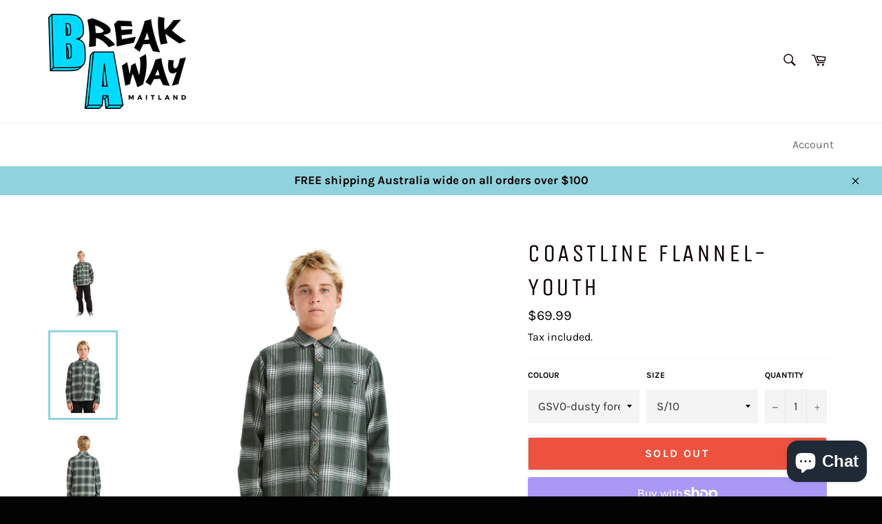

--- FILE ---
content_type: text/html; charset=utf-8
request_url: https://breakawaysurf.com.au/products/coastline-flannel-youth
body_size: 23153
content:
<!doctype html>
<html class="no-js" lang="en">
<head>

  <meta charset="utf-8">
  <meta http-equiv="X-UA-Compatible" content="IE=edge,chrome=1">
  <meta name="viewport" content="width=device-width,initial-scale=1">
  <meta name="theme-color" content="#ffffff">

  

  <link rel="canonical" href="https://breakawaysurf.com.au/products/coastline-flannel-youth">
  <title>
  Coastline flannel-youth &ndash; Breakaway Surf Maitland
  </title>

  
    <meta name="description" content="Product Type: Yarn dyed flannel top with mechanical stretch. Additional Features: Chest pocket and garment wash. BRK, and DKN are made with 85% Cotton, 15% Polyester. BYG0, and RAV are made with 100% Cotton Fabric Content [Main Fabric] 100% Cotton.">
  

  <!-- /snippets/social-meta-tags.liquid -->




<meta property="og:site_name" content="Breakaway Surf Maitland">
<meta property="og:url" content="https://breakawaysurf.com.au/products/coastline-flannel-youth">
<meta property="og:title" content="Coastline flannel-youth">
<meta property="og:type" content="product">
<meta property="og:description" content="Product Type: Yarn dyed flannel top with mechanical stretch. Additional Features: Chest pocket and garment wash. BRK, and DKN are made with 85% Cotton, 15% Polyester. BYG0, and RAV are made with 100% Cotton Fabric Content [Main Fabric] 100% Cotton.">

  <meta property="og:price:amount" content="69.99">
  <meta property="og:price:currency" content="AUD">

<meta property="og:image" content="http://breakawaysurf.com.au/cdn/shop/files/Screenshot2024-04-12150437_1200x1200.png?v=1712898577"><meta property="og:image" content="http://breakawaysurf.com.au/cdn/shop/files/Screenshot2024-04-12150500_1200x1200.png?v=1712898577"><meta property="og:image" content="http://breakawaysurf.com.au/cdn/shop/files/Screenshot2024-04-12150520_1200x1200.png?v=1712898579">
<meta property="og:image:secure_url" content="https://breakawaysurf.com.au/cdn/shop/files/Screenshot2024-04-12150437_1200x1200.png?v=1712898577"><meta property="og:image:secure_url" content="https://breakawaysurf.com.au/cdn/shop/files/Screenshot2024-04-12150500_1200x1200.png?v=1712898577"><meta property="og:image:secure_url" content="https://breakawaysurf.com.au/cdn/shop/files/Screenshot2024-04-12150520_1200x1200.png?v=1712898579">


<meta name="twitter:card" content="summary_large_image">
<meta name="twitter:title" content="Coastline flannel-youth">
<meta name="twitter:description" content="Product Type: Yarn dyed flannel top with mechanical stretch. Additional Features: Chest pocket and garment wash. BRK, and DKN are made with 85% Cotton, 15% Polyester. BYG0, and RAV are made with 100% Cotton Fabric Content [Main Fabric] 100% Cotton.">


  <script>
    document.documentElement.className = document.documentElement.className.replace('no-js', 'js');
  </script>

  <link href="//breakawaysurf.com.au/cdn/shop/t/4/assets/theme.scss.css?v=167375506499760368181763858262" rel="stylesheet" type="text/css" media="all" />

  <script>
    window.theme = window.theme || {};

    theme.strings = {
      stockAvailable: "1 available",
      addToCart: "Add to Cart",
      soldOut: "Sold Out",
      unavailable: "Unavailable",
      noStockAvailable: "The item could not be added to your cart because there are not enough in stock.",
      willNotShipUntil: "Will not ship until [date]",
      willBeInStockAfter: "Will be in stock after [date]",
      totalCartDiscount: "You're saving [savings]",
      addressError: "Error looking up that address",
      addressNoResults: "No results for that address",
      addressQueryLimit: "You have exceeded the Google API usage limit. Consider upgrading to a \u003ca href=\"https:\/\/developers.google.com\/maps\/premium\/usage-limits\"\u003ePremium Plan\u003c\/a\u003e.",
      authError: "There was a problem authenticating your Google Maps API Key.",
      slideNumber: "Slide [slide_number], current"
    };
  </script>

  <script src="//breakawaysurf.com.au/cdn/shop/t/4/assets/lazysizes.min.js?v=56045284683979784691611108087" async="async"></script>

  

  <script src="//breakawaysurf.com.au/cdn/shop/t/4/assets/vendor.js?v=59352919779726365461611108089" defer="defer"></script>

  
    <script>
      window.theme = window.theme || {};
      theme.moneyFormat = "${{amount}}";
    </script>
  

  <script src="//breakawaysurf.com.au/cdn/shop/t/4/assets/theme.js?v=171366231195154451781611108088" defer="defer"></script>

  <script>window.performance && window.performance.mark && window.performance.mark('shopify.content_for_header.start');</script><meta name="robots" content="noindex,nofollow">
<meta name="facebook-domain-verification" content="r1sqbem6cjhsxope4fktlf2c04aius">
<meta name="facebook-domain-verification" content="1p0gbkby8ildh239dbbodx9focpzsn">
<meta name="facebook-domain-verification" content="wjvlbx1gja528tmu6nmk68rxi4haq2">
<meta name="facebook-domain-verification" content="8vl7l3d0up73jp4bm0u3gdeqcfp844">
<meta name="facebook-domain-verification" content="enz654mw4z7b961omzastoobrzrng7">
<meta id="shopify-digital-wallet" name="shopify-digital-wallet" content="/52917076158/digital_wallets/dialog">
<meta name="shopify-checkout-api-token" content="858576c1985d6a05fd354b33bf0c2449">
<link rel="alternate" type="application/json+oembed" href="https://breakawaysurf.com.au/products/coastline-flannel-youth.oembed">
<script async="async" src="/checkouts/internal/preloads.js?locale=en-AU"></script>
<link rel="preconnect" href="https://shop.app" crossorigin="anonymous">
<script async="async" src="https://shop.app/checkouts/internal/preloads.js?locale=en-AU&shop_id=52917076158" crossorigin="anonymous"></script>
<script id="apple-pay-shop-capabilities" type="application/json">{"shopId":52917076158,"countryCode":"AU","currencyCode":"AUD","merchantCapabilities":["supports3DS"],"merchantId":"gid:\/\/shopify\/Shop\/52917076158","merchantName":"Breakaway Surf Maitland","requiredBillingContactFields":["postalAddress","email","phone"],"requiredShippingContactFields":["postalAddress","email","phone"],"shippingType":"shipping","supportedNetworks":["visa","masterCard","amex","jcb"],"total":{"type":"pending","label":"Breakaway Surf Maitland","amount":"1.00"},"shopifyPaymentsEnabled":true,"supportsSubscriptions":true}</script>
<script id="shopify-features" type="application/json">{"accessToken":"858576c1985d6a05fd354b33bf0c2449","betas":["rich-media-storefront-analytics"],"domain":"breakawaysurf.com.au","predictiveSearch":true,"shopId":52917076158,"locale":"en"}</script>
<script>var Shopify = Shopify || {};
Shopify.shop = "breakaway-surf-maitland.myshopify.com";
Shopify.locale = "en";
Shopify.currency = {"active":"AUD","rate":"1.0"};
Shopify.country = "AU";
Shopify.theme = {"name":"Venture","id":118034759870,"schema_name":"Venture","schema_version":"12.2.3","theme_store_id":775,"role":"main"};
Shopify.theme.handle = "null";
Shopify.theme.style = {"id":null,"handle":null};
Shopify.cdnHost = "breakawaysurf.com.au/cdn";
Shopify.routes = Shopify.routes || {};
Shopify.routes.root = "/";</script>
<script type="module">!function(o){(o.Shopify=o.Shopify||{}).modules=!0}(window);</script>
<script>!function(o){function n(){var o=[];function n(){o.push(Array.prototype.slice.apply(arguments))}return n.q=o,n}var t=o.Shopify=o.Shopify||{};t.loadFeatures=n(),t.autoloadFeatures=n()}(window);</script>
<script>
  window.ShopifyPay = window.ShopifyPay || {};
  window.ShopifyPay.apiHost = "shop.app\/pay";
  window.ShopifyPay.redirectState = null;
</script>
<script id="shop-js-analytics" type="application/json">{"pageType":"product"}</script>
<script defer="defer" async type="module" src="//breakawaysurf.com.au/cdn/shopifycloud/shop-js/modules/v2/client.init-shop-cart-sync_C5BV16lS.en.esm.js"></script>
<script defer="defer" async type="module" src="//breakawaysurf.com.au/cdn/shopifycloud/shop-js/modules/v2/chunk.common_CygWptCX.esm.js"></script>
<script type="module">
  await import("//breakawaysurf.com.au/cdn/shopifycloud/shop-js/modules/v2/client.init-shop-cart-sync_C5BV16lS.en.esm.js");
await import("//breakawaysurf.com.au/cdn/shopifycloud/shop-js/modules/v2/chunk.common_CygWptCX.esm.js");

  window.Shopify.SignInWithShop?.initShopCartSync?.({"fedCMEnabled":true,"windoidEnabled":true});

</script>
<script>
  window.Shopify = window.Shopify || {};
  if (!window.Shopify.featureAssets) window.Shopify.featureAssets = {};
  window.Shopify.featureAssets['shop-js'] = {"shop-cart-sync":["modules/v2/client.shop-cart-sync_ZFArdW7E.en.esm.js","modules/v2/chunk.common_CygWptCX.esm.js"],"init-fed-cm":["modules/v2/client.init-fed-cm_CmiC4vf6.en.esm.js","modules/v2/chunk.common_CygWptCX.esm.js"],"shop-button":["modules/v2/client.shop-button_tlx5R9nI.en.esm.js","modules/v2/chunk.common_CygWptCX.esm.js"],"shop-cash-offers":["modules/v2/client.shop-cash-offers_DOA2yAJr.en.esm.js","modules/v2/chunk.common_CygWptCX.esm.js","modules/v2/chunk.modal_D71HUcav.esm.js"],"init-windoid":["modules/v2/client.init-windoid_sURxWdc1.en.esm.js","modules/v2/chunk.common_CygWptCX.esm.js"],"shop-toast-manager":["modules/v2/client.shop-toast-manager_ClPi3nE9.en.esm.js","modules/v2/chunk.common_CygWptCX.esm.js"],"init-shop-email-lookup-coordinator":["modules/v2/client.init-shop-email-lookup-coordinator_B8hsDcYM.en.esm.js","modules/v2/chunk.common_CygWptCX.esm.js"],"init-shop-cart-sync":["modules/v2/client.init-shop-cart-sync_C5BV16lS.en.esm.js","modules/v2/chunk.common_CygWptCX.esm.js"],"avatar":["modules/v2/client.avatar_BTnouDA3.en.esm.js"],"pay-button":["modules/v2/client.pay-button_FdsNuTd3.en.esm.js","modules/v2/chunk.common_CygWptCX.esm.js"],"init-customer-accounts":["modules/v2/client.init-customer-accounts_DxDtT_ad.en.esm.js","modules/v2/client.shop-login-button_C5VAVYt1.en.esm.js","modules/v2/chunk.common_CygWptCX.esm.js","modules/v2/chunk.modal_D71HUcav.esm.js"],"init-shop-for-new-customer-accounts":["modules/v2/client.init-shop-for-new-customer-accounts_ChsxoAhi.en.esm.js","modules/v2/client.shop-login-button_C5VAVYt1.en.esm.js","modules/v2/chunk.common_CygWptCX.esm.js","modules/v2/chunk.modal_D71HUcav.esm.js"],"shop-login-button":["modules/v2/client.shop-login-button_C5VAVYt1.en.esm.js","modules/v2/chunk.common_CygWptCX.esm.js","modules/v2/chunk.modal_D71HUcav.esm.js"],"init-customer-accounts-sign-up":["modules/v2/client.init-customer-accounts-sign-up_CPSyQ0Tj.en.esm.js","modules/v2/client.shop-login-button_C5VAVYt1.en.esm.js","modules/v2/chunk.common_CygWptCX.esm.js","modules/v2/chunk.modal_D71HUcav.esm.js"],"shop-follow-button":["modules/v2/client.shop-follow-button_Cva4Ekp9.en.esm.js","modules/v2/chunk.common_CygWptCX.esm.js","modules/v2/chunk.modal_D71HUcav.esm.js"],"checkout-modal":["modules/v2/client.checkout-modal_BPM8l0SH.en.esm.js","modules/v2/chunk.common_CygWptCX.esm.js","modules/v2/chunk.modal_D71HUcav.esm.js"],"lead-capture":["modules/v2/client.lead-capture_Bi8yE_yS.en.esm.js","modules/v2/chunk.common_CygWptCX.esm.js","modules/v2/chunk.modal_D71HUcav.esm.js"],"shop-login":["modules/v2/client.shop-login_D6lNrXab.en.esm.js","modules/v2/chunk.common_CygWptCX.esm.js","modules/v2/chunk.modal_D71HUcav.esm.js"],"payment-terms":["modules/v2/client.payment-terms_CZxnsJam.en.esm.js","modules/v2/chunk.common_CygWptCX.esm.js","modules/v2/chunk.modal_D71HUcav.esm.js"]};
</script>
<script id="__st">var __st={"a":52917076158,"offset":39600,"reqid":"68e38936-6ae4-4a9d-89ed-3cf5b4f72597-1768698858","pageurl":"breakawaysurf.com.au\/products\/coastline-flannel-youth","u":"e0d3f3750f8e","p":"product","rtyp":"product","rid":8019881820350};</script>
<script>window.ShopifyPaypalV4VisibilityTracking = true;</script>
<script id="captcha-bootstrap">!function(){'use strict';const t='contact',e='account',n='new_comment',o=[[t,t],['blogs',n],['comments',n],[t,'customer']],c=[[e,'customer_login'],[e,'guest_login'],[e,'recover_customer_password'],[e,'create_customer']],r=t=>t.map((([t,e])=>`form[action*='/${t}']:not([data-nocaptcha='true']) input[name='form_type'][value='${e}']`)).join(','),a=t=>()=>t?[...document.querySelectorAll(t)].map((t=>t.form)):[];function s(){const t=[...o],e=r(t);return a(e)}const i='password',u='form_key',d=['recaptcha-v3-token','g-recaptcha-response','h-captcha-response',i],f=()=>{try{return window.sessionStorage}catch{return}},m='__shopify_v',_=t=>t.elements[u];function p(t,e,n=!1){try{const o=window.sessionStorage,c=JSON.parse(o.getItem(e)),{data:r}=function(t){const{data:e,action:n}=t;return t[m]||n?{data:e,action:n}:{data:t,action:n}}(c);for(const[e,n]of Object.entries(r))t.elements[e]&&(t.elements[e].value=n);n&&o.removeItem(e)}catch(o){console.error('form repopulation failed',{error:o})}}const l='form_type',E='cptcha';function T(t){t.dataset[E]=!0}const w=window,h=w.document,L='Shopify',v='ce_forms',y='captcha';let A=!1;((t,e)=>{const n=(g='f06e6c50-85a8-45c8-87d0-21a2b65856fe',I='https://cdn.shopify.com/shopifycloud/storefront-forms-hcaptcha/ce_storefront_forms_captcha_hcaptcha.v1.5.2.iife.js',D={infoText:'Protected by hCaptcha',privacyText:'Privacy',termsText:'Terms'},(t,e,n)=>{const o=w[L][v],c=o.bindForm;if(c)return c(t,g,e,D).then(n);var r;o.q.push([[t,g,e,D],n]),r=I,A||(h.body.append(Object.assign(h.createElement('script'),{id:'captcha-provider',async:!0,src:r})),A=!0)});var g,I,D;w[L]=w[L]||{},w[L][v]=w[L][v]||{},w[L][v].q=[],w[L][y]=w[L][y]||{},w[L][y].protect=function(t,e){n(t,void 0,e),T(t)},Object.freeze(w[L][y]),function(t,e,n,w,h,L){const[v,y,A,g]=function(t,e,n){const i=e?o:[],u=t?c:[],d=[...i,...u],f=r(d),m=r(i),_=r(d.filter((([t,e])=>n.includes(e))));return[a(f),a(m),a(_),s()]}(w,h,L),I=t=>{const e=t.target;return e instanceof HTMLFormElement?e:e&&e.form},D=t=>v().includes(t);t.addEventListener('submit',(t=>{const e=I(t);if(!e)return;const n=D(e)&&!e.dataset.hcaptchaBound&&!e.dataset.recaptchaBound,o=_(e),c=g().includes(e)&&(!o||!o.value);(n||c)&&t.preventDefault(),c&&!n&&(function(t){try{if(!f())return;!function(t){const e=f();if(!e)return;const n=_(t);if(!n)return;const o=n.value;o&&e.removeItem(o)}(t);const e=Array.from(Array(32),(()=>Math.random().toString(36)[2])).join('');!function(t,e){_(t)||t.append(Object.assign(document.createElement('input'),{type:'hidden',name:u})),t.elements[u].value=e}(t,e),function(t,e){const n=f();if(!n)return;const o=[...t.querySelectorAll(`input[type='${i}']`)].map((({name:t})=>t)),c=[...d,...o],r={};for(const[a,s]of new FormData(t).entries())c.includes(a)||(r[a]=s);n.setItem(e,JSON.stringify({[m]:1,action:t.action,data:r}))}(t,e)}catch(e){console.error('failed to persist form',e)}}(e),e.submit())}));const S=(t,e)=>{t&&!t.dataset[E]&&(n(t,e.some((e=>e===t))),T(t))};for(const o of['focusin','change'])t.addEventListener(o,(t=>{const e=I(t);D(e)&&S(e,y())}));const B=e.get('form_key'),M=e.get(l),P=B&&M;t.addEventListener('DOMContentLoaded',(()=>{const t=y();if(P)for(const e of t)e.elements[l].value===M&&p(e,B);[...new Set([...A(),...v().filter((t=>'true'===t.dataset.shopifyCaptcha))])].forEach((e=>S(e,t)))}))}(h,new URLSearchParams(w.location.search),n,t,e,['guest_login'])})(!0,!0)}();</script>
<script integrity="sha256-4kQ18oKyAcykRKYeNunJcIwy7WH5gtpwJnB7kiuLZ1E=" data-source-attribution="shopify.loadfeatures" defer="defer" src="//breakawaysurf.com.au/cdn/shopifycloud/storefront/assets/storefront/load_feature-a0a9edcb.js" crossorigin="anonymous"></script>
<script crossorigin="anonymous" defer="defer" src="//breakawaysurf.com.au/cdn/shopifycloud/storefront/assets/shopify_pay/storefront-65b4c6d7.js?v=20250812"></script>
<script data-source-attribution="shopify.dynamic_checkout.dynamic.init">var Shopify=Shopify||{};Shopify.PaymentButton=Shopify.PaymentButton||{isStorefrontPortableWallets:!0,init:function(){window.Shopify.PaymentButton.init=function(){};var t=document.createElement("script");t.src="https://breakawaysurf.com.au/cdn/shopifycloud/portable-wallets/latest/portable-wallets.en.js",t.type="module",document.head.appendChild(t)}};
</script>
<script data-source-attribution="shopify.dynamic_checkout.buyer_consent">
  function portableWalletsHideBuyerConsent(e){var t=document.getElementById("shopify-buyer-consent"),n=document.getElementById("shopify-subscription-policy-button");t&&n&&(t.classList.add("hidden"),t.setAttribute("aria-hidden","true"),n.removeEventListener("click",e))}function portableWalletsShowBuyerConsent(e){var t=document.getElementById("shopify-buyer-consent"),n=document.getElementById("shopify-subscription-policy-button");t&&n&&(t.classList.remove("hidden"),t.removeAttribute("aria-hidden"),n.addEventListener("click",e))}window.Shopify?.PaymentButton&&(window.Shopify.PaymentButton.hideBuyerConsent=portableWalletsHideBuyerConsent,window.Shopify.PaymentButton.showBuyerConsent=portableWalletsShowBuyerConsent);
</script>
<script>
  function portableWalletsCleanup(e){e&&e.src&&console.error("Failed to load portable wallets script "+e.src);var t=document.querySelectorAll("shopify-accelerated-checkout .shopify-payment-button__skeleton, shopify-accelerated-checkout-cart .wallet-cart-button__skeleton"),e=document.getElementById("shopify-buyer-consent");for(let e=0;e<t.length;e++)t[e].remove();e&&e.remove()}function portableWalletsNotLoadedAsModule(e){e instanceof ErrorEvent&&"string"==typeof e.message&&e.message.includes("import.meta")&&"string"==typeof e.filename&&e.filename.includes("portable-wallets")&&(window.removeEventListener("error",portableWalletsNotLoadedAsModule),window.Shopify.PaymentButton.failedToLoad=e,"loading"===document.readyState?document.addEventListener("DOMContentLoaded",window.Shopify.PaymentButton.init):window.Shopify.PaymentButton.init())}window.addEventListener("error",portableWalletsNotLoadedAsModule);
</script>

<script type="module" src="https://breakawaysurf.com.au/cdn/shopifycloud/portable-wallets/latest/portable-wallets.en.js" onError="portableWalletsCleanup(this)" crossorigin="anonymous"></script>
<script nomodule>
  document.addEventListener("DOMContentLoaded", portableWalletsCleanup);
</script>

<link id="shopify-accelerated-checkout-styles" rel="stylesheet" media="screen" href="https://breakawaysurf.com.au/cdn/shopifycloud/portable-wallets/latest/accelerated-checkout-backwards-compat.css" crossorigin="anonymous">
<style id="shopify-accelerated-checkout-cart">
        #shopify-buyer-consent {
  margin-top: 1em;
  display: inline-block;
  width: 100%;
}

#shopify-buyer-consent.hidden {
  display: none;
}

#shopify-subscription-policy-button {
  background: none;
  border: none;
  padding: 0;
  text-decoration: underline;
  font-size: inherit;
  cursor: pointer;
}

#shopify-subscription-policy-button::before {
  box-shadow: none;
}

      </style>

<script>window.performance && window.performance.mark && window.performance.mark('shopify.content_for_header.end');</script>
<script src="https://cdn.shopify.com/extensions/7bc9bb47-adfa-4267-963e-cadee5096caf/inbox-1252/assets/inbox-chat-loader.js" type="text/javascript" defer="defer"></script>
<link href="https://monorail-edge.shopifysvc.com" rel="dns-prefetch">
<script>(function(){if ("sendBeacon" in navigator && "performance" in window) {try {var session_token_from_headers = performance.getEntriesByType('navigation')[0].serverTiming.find(x => x.name == '_s').description;} catch {var session_token_from_headers = undefined;}var session_cookie_matches = document.cookie.match(/_shopify_s=([^;]*)/);var session_token_from_cookie = session_cookie_matches && session_cookie_matches.length === 2 ? session_cookie_matches[1] : "";var session_token = session_token_from_headers || session_token_from_cookie || "";function handle_abandonment_event(e) {var entries = performance.getEntries().filter(function(entry) {return /monorail-edge.shopifysvc.com/.test(entry.name);});if (!window.abandonment_tracked && entries.length === 0) {window.abandonment_tracked = true;var currentMs = Date.now();var navigation_start = performance.timing.navigationStart;var payload = {shop_id: 52917076158,url: window.location.href,navigation_start,duration: currentMs - navigation_start,session_token,page_type: "product"};window.navigator.sendBeacon("https://monorail-edge.shopifysvc.com/v1/produce", JSON.stringify({schema_id: "online_store_buyer_site_abandonment/1.1",payload: payload,metadata: {event_created_at_ms: currentMs,event_sent_at_ms: currentMs}}));}}window.addEventListener('pagehide', handle_abandonment_event);}}());</script>
<script id="web-pixels-manager-setup">(function e(e,d,r,n,o){if(void 0===o&&(o={}),!Boolean(null===(a=null===(i=window.Shopify)||void 0===i?void 0:i.analytics)||void 0===a?void 0:a.replayQueue)){var i,a;window.Shopify=window.Shopify||{};var t=window.Shopify;t.analytics=t.analytics||{};var s=t.analytics;s.replayQueue=[],s.publish=function(e,d,r){return s.replayQueue.push([e,d,r]),!0};try{self.performance.mark("wpm:start")}catch(e){}var l=function(){var e={modern:/Edge?\/(1{2}[4-9]|1[2-9]\d|[2-9]\d{2}|\d{4,})\.\d+(\.\d+|)|Firefox\/(1{2}[4-9]|1[2-9]\d|[2-9]\d{2}|\d{4,})\.\d+(\.\d+|)|Chrom(ium|e)\/(9{2}|\d{3,})\.\d+(\.\d+|)|(Maci|X1{2}).+ Version\/(15\.\d+|(1[6-9]|[2-9]\d|\d{3,})\.\d+)([,.]\d+|)( \(\w+\)|)( Mobile\/\w+|) Safari\/|Chrome.+OPR\/(9{2}|\d{3,})\.\d+\.\d+|(CPU[ +]OS|iPhone[ +]OS|CPU[ +]iPhone|CPU IPhone OS|CPU iPad OS)[ +]+(15[._]\d+|(1[6-9]|[2-9]\d|\d{3,})[._]\d+)([._]\d+|)|Android:?[ /-](13[3-9]|1[4-9]\d|[2-9]\d{2}|\d{4,})(\.\d+|)(\.\d+|)|Android.+Firefox\/(13[5-9]|1[4-9]\d|[2-9]\d{2}|\d{4,})\.\d+(\.\d+|)|Android.+Chrom(ium|e)\/(13[3-9]|1[4-9]\d|[2-9]\d{2}|\d{4,})\.\d+(\.\d+|)|SamsungBrowser\/([2-9]\d|\d{3,})\.\d+/,legacy:/Edge?\/(1[6-9]|[2-9]\d|\d{3,})\.\d+(\.\d+|)|Firefox\/(5[4-9]|[6-9]\d|\d{3,})\.\d+(\.\d+|)|Chrom(ium|e)\/(5[1-9]|[6-9]\d|\d{3,})\.\d+(\.\d+|)([\d.]+$|.*Safari\/(?![\d.]+ Edge\/[\d.]+$))|(Maci|X1{2}).+ Version\/(10\.\d+|(1[1-9]|[2-9]\d|\d{3,})\.\d+)([,.]\d+|)( \(\w+\)|)( Mobile\/\w+|) Safari\/|Chrome.+OPR\/(3[89]|[4-9]\d|\d{3,})\.\d+\.\d+|(CPU[ +]OS|iPhone[ +]OS|CPU[ +]iPhone|CPU IPhone OS|CPU iPad OS)[ +]+(10[._]\d+|(1[1-9]|[2-9]\d|\d{3,})[._]\d+)([._]\d+|)|Android:?[ /-](13[3-9]|1[4-9]\d|[2-9]\d{2}|\d{4,})(\.\d+|)(\.\d+|)|Mobile Safari.+OPR\/([89]\d|\d{3,})\.\d+\.\d+|Android.+Firefox\/(13[5-9]|1[4-9]\d|[2-9]\d{2}|\d{4,})\.\d+(\.\d+|)|Android.+Chrom(ium|e)\/(13[3-9]|1[4-9]\d|[2-9]\d{2}|\d{4,})\.\d+(\.\d+|)|Android.+(UC? ?Browser|UCWEB|U3)[ /]?(15\.([5-9]|\d{2,})|(1[6-9]|[2-9]\d|\d{3,})\.\d+)\.\d+|SamsungBrowser\/(5\.\d+|([6-9]|\d{2,})\.\d+)|Android.+MQ{2}Browser\/(14(\.(9|\d{2,})|)|(1[5-9]|[2-9]\d|\d{3,})(\.\d+|))(\.\d+|)|K[Aa][Ii]OS\/(3\.\d+|([4-9]|\d{2,})\.\d+)(\.\d+|)/},d=e.modern,r=e.legacy,n=navigator.userAgent;return n.match(d)?"modern":n.match(r)?"legacy":"unknown"}(),u="modern"===l?"modern":"legacy",c=(null!=n?n:{modern:"",legacy:""})[u],f=function(e){return[e.baseUrl,"/wpm","/b",e.hashVersion,"modern"===e.buildTarget?"m":"l",".js"].join("")}({baseUrl:d,hashVersion:r,buildTarget:u}),m=function(e){var d=e.version,r=e.bundleTarget,n=e.surface,o=e.pageUrl,i=e.monorailEndpoint;return{emit:function(e){var a=e.status,t=e.errorMsg,s=(new Date).getTime(),l=JSON.stringify({metadata:{event_sent_at_ms:s},events:[{schema_id:"web_pixels_manager_load/3.1",payload:{version:d,bundle_target:r,page_url:o,status:a,surface:n,error_msg:t},metadata:{event_created_at_ms:s}}]});if(!i)return console&&console.warn&&console.warn("[Web Pixels Manager] No Monorail endpoint provided, skipping logging."),!1;try{return self.navigator.sendBeacon.bind(self.navigator)(i,l)}catch(e){}var u=new XMLHttpRequest;try{return u.open("POST",i,!0),u.setRequestHeader("Content-Type","text/plain"),u.send(l),!0}catch(e){return console&&console.warn&&console.warn("[Web Pixels Manager] Got an unhandled error while logging to Monorail."),!1}}}}({version:r,bundleTarget:l,surface:e.surface,pageUrl:self.location.href,monorailEndpoint:e.monorailEndpoint});try{o.browserTarget=l,function(e){var d=e.src,r=e.async,n=void 0===r||r,o=e.onload,i=e.onerror,a=e.sri,t=e.scriptDataAttributes,s=void 0===t?{}:t,l=document.createElement("script"),u=document.querySelector("head"),c=document.querySelector("body");if(l.async=n,l.src=d,a&&(l.integrity=a,l.crossOrigin="anonymous"),s)for(var f in s)if(Object.prototype.hasOwnProperty.call(s,f))try{l.dataset[f]=s[f]}catch(e){}if(o&&l.addEventListener("load",o),i&&l.addEventListener("error",i),u)u.appendChild(l);else{if(!c)throw new Error("Did not find a head or body element to append the script");c.appendChild(l)}}({src:f,async:!0,onload:function(){if(!function(){var e,d;return Boolean(null===(d=null===(e=window.Shopify)||void 0===e?void 0:e.analytics)||void 0===d?void 0:d.initialized)}()){var d=window.webPixelsManager.init(e)||void 0;if(d){var r=window.Shopify.analytics;r.replayQueue.forEach((function(e){var r=e[0],n=e[1],o=e[2];d.publishCustomEvent(r,n,o)})),r.replayQueue=[],r.publish=d.publishCustomEvent,r.visitor=d.visitor,r.initialized=!0}}},onerror:function(){return m.emit({status:"failed",errorMsg:"".concat(f," has failed to load")})},sri:function(e){var d=/^sha384-[A-Za-z0-9+/=]+$/;return"string"==typeof e&&d.test(e)}(c)?c:"",scriptDataAttributes:o}),m.emit({status:"loading"})}catch(e){m.emit({status:"failed",errorMsg:(null==e?void 0:e.message)||"Unknown error"})}}})({shopId: 52917076158,storefrontBaseUrl: "https://breakawaysurf.com.au",extensionsBaseUrl: "https://extensions.shopifycdn.com/cdn/shopifycloud/web-pixels-manager",monorailEndpoint: "https://monorail-edge.shopifysvc.com/unstable/produce_batch",surface: "storefront-renderer",enabledBetaFlags: ["2dca8a86"],webPixelsConfigList: [{"id":"shopify-app-pixel","configuration":"{}","eventPayloadVersion":"v1","runtimeContext":"STRICT","scriptVersion":"0450","apiClientId":"shopify-pixel","type":"APP","privacyPurposes":["ANALYTICS","MARKETING"]},{"id":"shopify-custom-pixel","eventPayloadVersion":"v1","runtimeContext":"LAX","scriptVersion":"0450","apiClientId":"shopify-pixel","type":"CUSTOM","privacyPurposes":["ANALYTICS","MARKETING"]}],isMerchantRequest: false,initData: {"shop":{"name":"Breakaway Surf Maitland","paymentSettings":{"currencyCode":"AUD"},"myshopifyDomain":"breakaway-surf-maitland.myshopify.com","countryCode":"AU","storefrontUrl":"https:\/\/breakawaysurf.com.au"},"customer":null,"cart":null,"checkout":null,"productVariants":[{"price":{"amount":69.99,"currencyCode":"AUD"},"product":{"title":"Coastline flannel-youth","vendor":"Billabong","id":"8019881820350","untranslatedTitle":"Coastline flannel-youth","url":"\/products\/coastline-flannel-youth","type":"dress shirt long sleeve"},"id":"43883699929278","image":{"src":"\/\/breakawaysurf.com.au\/cdn\/shop\/files\/Screenshot2024-04-12150500.png?v=1712898577"},"sku":"24333","title":"GSV0-dusty forest \/ S\/10","untranslatedTitle":"GSV0-dusty forest \/ S\/10"},{"price":{"amount":69.99,"currencyCode":"AUD"},"product":{"title":"Coastline flannel-youth","vendor":"Billabong","id":"8019881820350","untranslatedTitle":"Coastline flannel-youth","url":"\/products\/coastline-flannel-youth","type":"dress shirt long sleeve"},"id":"43883699962046","image":{"src":"\/\/breakawaysurf.com.au\/cdn\/shop\/files\/Screenshot2024-04-12150500.png?v=1712898577"},"sku":"24334","title":"GSV0-dusty forest \/ M\/12","untranslatedTitle":"GSV0-dusty forest \/ M\/12"},{"price":{"amount":69.99,"currencyCode":"AUD"},"product":{"title":"Coastline flannel-youth","vendor":"Billabong","id":"8019881820350","untranslatedTitle":"Coastline flannel-youth","url":"\/products\/coastline-flannel-youth","type":"dress shirt long sleeve"},"id":"43883699994814","image":{"src":"\/\/breakawaysurf.com.au\/cdn\/shop\/files\/Screenshot2024-04-12150500.png?v=1712898577"},"sku":"24335","title":"GSV0-dusty forest \/ L\/14","untranslatedTitle":"GSV0-dusty forest \/ L\/14"},{"price":{"amount":69.99,"currencyCode":"AUD"},"product":{"title":"Coastline flannel-youth","vendor":"Billabong","id":"8019881820350","untranslatedTitle":"Coastline flannel-youth","url":"\/products\/coastline-flannel-youth","type":"dress shirt long sleeve"},"id":"43883700027582","image":{"src":"\/\/breakawaysurf.com.au\/cdn\/shop\/files\/Screenshot2024-04-12150500.png?v=1712898577"},"sku":"24336","title":"GSV0-dusty forest \/ XL\/16","untranslatedTitle":"GSV0-dusty forest \/ XL\/16"}],"purchasingCompany":null},},"https://breakawaysurf.com.au/cdn","fcfee988w5aeb613cpc8e4bc33m6693e112",{"modern":"","legacy":""},{"shopId":"52917076158","storefrontBaseUrl":"https:\/\/breakawaysurf.com.au","extensionBaseUrl":"https:\/\/extensions.shopifycdn.com\/cdn\/shopifycloud\/web-pixels-manager","surface":"storefront-renderer","enabledBetaFlags":"[\"2dca8a86\"]","isMerchantRequest":"false","hashVersion":"fcfee988w5aeb613cpc8e4bc33m6693e112","publish":"custom","events":"[[\"page_viewed\",{}],[\"product_viewed\",{\"productVariant\":{\"price\":{\"amount\":69.99,\"currencyCode\":\"AUD\"},\"product\":{\"title\":\"Coastline flannel-youth\",\"vendor\":\"Billabong\",\"id\":\"8019881820350\",\"untranslatedTitle\":\"Coastline flannel-youth\",\"url\":\"\/products\/coastline-flannel-youth\",\"type\":\"dress shirt long sleeve\"},\"id\":\"43883699929278\",\"image\":{\"src\":\"\/\/breakawaysurf.com.au\/cdn\/shop\/files\/Screenshot2024-04-12150500.png?v=1712898577\"},\"sku\":\"24333\",\"title\":\"GSV0-dusty forest \/ S\/10\",\"untranslatedTitle\":\"GSV0-dusty forest \/ S\/10\"}}]]"});</script><script>
  window.ShopifyAnalytics = window.ShopifyAnalytics || {};
  window.ShopifyAnalytics.meta = window.ShopifyAnalytics.meta || {};
  window.ShopifyAnalytics.meta.currency = 'AUD';
  var meta = {"product":{"id":8019881820350,"gid":"gid:\/\/shopify\/Product\/8019881820350","vendor":"Billabong","type":"dress shirt long sleeve","handle":"coastline-flannel-youth","variants":[{"id":43883699929278,"price":6999,"name":"Coastline flannel-youth - GSV0-dusty forest \/ S\/10","public_title":"GSV0-dusty forest \/ S\/10","sku":"24333"},{"id":43883699962046,"price":6999,"name":"Coastline flannel-youth - GSV0-dusty forest \/ M\/12","public_title":"GSV0-dusty forest \/ M\/12","sku":"24334"},{"id":43883699994814,"price":6999,"name":"Coastline flannel-youth - GSV0-dusty forest \/ L\/14","public_title":"GSV0-dusty forest \/ L\/14","sku":"24335"},{"id":43883700027582,"price":6999,"name":"Coastline flannel-youth - GSV0-dusty forest \/ XL\/16","public_title":"GSV0-dusty forest \/ XL\/16","sku":"24336"}],"remote":false},"page":{"pageType":"product","resourceType":"product","resourceId":8019881820350,"requestId":"68e38936-6ae4-4a9d-89ed-3cf5b4f72597-1768698858"}};
  for (var attr in meta) {
    window.ShopifyAnalytics.meta[attr] = meta[attr];
  }
</script>
<script class="analytics">
  (function () {
    var customDocumentWrite = function(content) {
      var jquery = null;

      if (window.jQuery) {
        jquery = window.jQuery;
      } else if (window.Checkout && window.Checkout.$) {
        jquery = window.Checkout.$;
      }

      if (jquery) {
        jquery('body').append(content);
      }
    };

    var hasLoggedConversion = function(token) {
      if (token) {
        return document.cookie.indexOf('loggedConversion=' + token) !== -1;
      }
      return false;
    }

    var setCookieIfConversion = function(token) {
      if (token) {
        var twoMonthsFromNow = new Date(Date.now());
        twoMonthsFromNow.setMonth(twoMonthsFromNow.getMonth() + 2);

        document.cookie = 'loggedConversion=' + token + '; expires=' + twoMonthsFromNow;
      }
    }

    var trekkie = window.ShopifyAnalytics.lib = window.trekkie = window.trekkie || [];
    if (trekkie.integrations) {
      return;
    }
    trekkie.methods = [
      'identify',
      'page',
      'ready',
      'track',
      'trackForm',
      'trackLink'
    ];
    trekkie.factory = function(method) {
      return function() {
        var args = Array.prototype.slice.call(arguments);
        args.unshift(method);
        trekkie.push(args);
        return trekkie;
      };
    };
    for (var i = 0; i < trekkie.methods.length; i++) {
      var key = trekkie.methods[i];
      trekkie[key] = trekkie.factory(key);
    }
    trekkie.load = function(config) {
      trekkie.config = config || {};
      trekkie.config.initialDocumentCookie = document.cookie;
      var first = document.getElementsByTagName('script')[0];
      var script = document.createElement('script');
      script.type = 'text/javascript';
      script.onerror = function(e) {
        var scriptFallback = document.createElement('script');
        scriptFallback.type = 'text/javascript';
        scriptFallback.onerror = function(error) {
                var Monorail = {
      produce: function produce(monorailDomain, schemaId, payload) {
        var currentMs = new Date().getTime();
        var event = {
          schema_id: schemaId,
          payload: payload,
          metadata: {
            event_created_at_ms: currentMs,
            event_sent_at_ms: currentMs
          }
        };
        return Monorail.sendRequest("https://" + monorailDomain + "/v1/produce", JSON.stringify(event));
      },
      sendRequest: function sendRequest(endpointUrl, payload) {
        // Try the sendBeacon API
        if (window && window.navigator && typeof window.navigator.sendBeacon === 'function' && typeof window.Blob === 'function' && !Monorail.isIos12()) {
          var blobData = new window.Blob([payload], {
            type: 'text/plain'
          });

          if (window.navigator.sendBeacon(endpointUrl, blobData)) {
            return true;
          } // sendBeacon was not successful

        } // XHR beacon

        var xhr = new XMLHttpRequest();

        try {
          xhr.open('POST', endpointUrl);
          xhr.setRequestHeader('Content-Type', 'text/plain');
          xhr.send(payload);
        } catch (e) {
          console.log(e);
        }

        return false;
      },
      isIos12: function isIos12() {
        return window.navigator.userAgent.lastIndexOf('iPhone; CPU iPhone OS 12_') !== -1 || window.navigator.userAgent.lastIndexOf('iPad; CPU OS 12_') !== -1;
      }
    };
    Monorail.produce('monorail-edge.shopifysvc.com',
      'trekkie_storefront_load_errors/1.1',
      {shop_id: 52917076158,
      theme_id: 118034759870,
      app_name: "storefront",
      context_url: window.location.href,
      source_url: "//breakawaysurf.com.au/cdn/s/trekkie.storefront.cd680fe47e6c39ca5d5df5f0a32d569bc48c0f27.min.js"});

        };
        scriptFallback.async = true;
        scriptFallback.src = '//breakawaysurf.com.au/cdn/s/trekkie.storefront.cd680fe47e6c39ca5d5df5f0a32d569bc48c0f27.min.js';
        first.parentNode.insertBefore(scriptFallback, first);
      };
      script.async = true;
      script.src = '//breakawaysurf.com.au/cdn/s/trekkie.storefront.cd680fe47e6c39ca5d5df5f0a32d569bc48c0f27.min.js';
      first.parentNode.insertBefore(script, first);
    };
    trekkie.load(
      {"Trekkie":{"appName":"storefront","development":false,"defaultAttributes":{"shopId":52917076158,"isMerchantRequest":null,"themeId":118034759870,"themeCityHash":"1345773717017927889","contentLanguage":"en","currency":"AUD","eventMetadataId":"9d8e639c-c8b3-483d-a3c3-da8508888805"},"isServerSideCookieWritingEnabled":true,"monorailRegion":"shop_domain","enabledBetaFlags":["65f19447"]},"Session Attribution":{},"S2S":{"facebookCapiEnabled":false,"source":"trekkie-storefront-renderer","apiClientId":580111}}
    );

    var loaded = false;
    trekkie.ready(function() {
      if (loaded) return;
      loaded = true;

      window.ShopifyAnalytics.lib = window.trekkie;

      var originalDocumentWrite = document.write;
      document.write = customDocumentWrite;
      try { window.ShopifyAnalytics.merchantGoogleAnalytics.call(this); } catch(error) {};
      document.write = originalDocumentWrite;

      window.ShopifyAnalytics.lib.page(null,{"pageType":"product","resourceType":"product","resourceId":8019881820350,"requestId":"68e38936-6ae4-4a9d-89ed-3cf5b4f72597-1768698858","shopifyEmitted":true});

      var match = window.location.pathname.match(/checkouts\/(.+)\/(thank_you|post_purchase)/)
      var token = match? match[1]: undefined;
      if (!hasLoggedConversion(token)) {
        setCookieIfConversion(token);
        window.ShopifyAnalytics.lib.track("Viewed Product",{"currency":"AUD","variantId":43883699929278,"productId":8019881820350,"productGid":"gid:\/\/shopify\/Product\/8019881820350","name":"Coastline flannel-youth - GSV0-dusty forest \/ S\/10","price":"69.99","sku":"24333","brand":"Billabong","variant":"GSV0-dusty forest \/ S\/10","category":"dress shirt long sleeve","nonInteraction":true,"remote":false},undefined,undefined,{"shopifyEmitted":true});
      window.ShopifyAnalytics.lib.track("monorail:\/\/trekkie_storefront_viewed_product\/1.1",{"currency":"AUD","variantId":43883699929278,"productId":8019881820350,"productGid":"gid:\/\/shopify\/Product\/8019881820350","name":"Coastline flannel-youth - GSV0-dusty forest \/ S\/10","price":"69.99","sku":"24333","brand":"Billabong","variant":"GSV0-dusty forest \/ S\/10","category":"dress shirt long sleeve","nonInteraction":true,"remote":false,"referer":"https:\/\/breakawaysurf.com.au\/products\/coastline-flannel-youth"});
      }
    });


        var eventsListenerScript = document.createElement('script');
        eventsListenerScript.async = true;
        eventsListenerScript.src = "//breakawaysurf.com.au/cdn/shopifycloud/storefront/assets/shop_events_listener-3da45d37.js";
        document.getElementsByTagName('head')[0].appendChild(eventsListenerScript);

})();</script>
<script
  defer
  src="https://breakawaysurf.com.au/cdn/shopifycloud/perf-kit/shopify-perf-kit-3.0.4.min.js"
  data-application="storefront-renderer"
  data-shop-id="52917076158"
  data-render-region="gcp-us-central1"
  data-page-type="product"
  data-theme-instance-id="118034759870"
  data-theme-name="Venture"
  data-theme-version="12.2.3"
  data-monorail-region="shop_domain"
  data-resource-timing-sampling-rate="10"
  data-shs="true"
  data-shs-beacon="true"
  data-shs-export-with-fetch="true"
  data-shs-logs-sample-rate="1"
  data-shs-beacon-endpoint="https://breakawaysurf.com.au/api/collect"
></script>
</head>

<body class="template-product" >

  <a class="in-page-link visually-hidden skip-link" href="#MainContent">
    Skip to content
  </a>

  <div id="shopify-section-header" class="shopify-section"><style>
.site-header__logo img {
  max-width: 200px;
}
</style>

<div id="NavDrawer" class="drawer drawer--left">
  <div class="drawer__inner">
    <form action="/search" method="get" class="drawer__search" role="search">
      <input type="search" name="q" placeholder="Search" aria-label="Search" class="drawer__search-input">

      <button type="submit" class="text-link drawer__search-submit">
        <svg aria-hidden="true" focusable="false" role="presentation" class="icon icon-search" viewBox="0 0 32 32"><path fill="#444" d="M21.839 18.771a10.012 10.012 0 0 0 1.57-5.39c0-5.548-4.493-10.048-10.034-10.048-5.548 0-10.041 4.499-10.041 10.048s4.493 10.048 10.034 10.048c2.012 0 3.886-.594 5.456-1.61l.455-.317 7.165 7.165 2.223-2.263-7.158-7.165.33-.468zM18.995 7.767c1.498 1.498 2.322 3.49 2.322 5.608s-.825 4.11-2.322 5.608c-1.498 1.498-3.49 2.322-5.608 2.322s-4.11-.825-5.608-2.322c-1.498-1.498-2.322-3.49-2.322-5.608s.825-4.11 2.322-5.608c1.498-1.498 3.49-2.322 5.608-2.322s4.11.825 5.608 2.322z"/></svg>
        <span class="icon__fallback-text">Search</span>
      </button>
    </form>
    <ul class="drawer__nav">
      

      
        
          <li class="drawer__nav-item">
            <a href="https://breakawaysurf.com.au/customer_authentication/redirect?locale=en&region_country=AU" class="drawer__nav-link drawer__nav-link--top-level">
              Account
            </a>
          </li>
        
      
    </ul>
  </div>
</div>

<header class="site-header page-element is-moved-by-drawer" role="banner" data-section-id="header" data-section-type="header">
  <div class="site-header__upper page-width">
    <div class="grid grid--table">
      <div class="grid__item small--one-quarter medium-up--hide">
        <button type="button" class="text-link site-header__link js-drawer-open-left">
          <span class="site-header__menu-toggle--open">
            <svg aria-hidden="true" focusable="false" role="presentation" class="icon icon-hamburger" viewBox="0 0 32 32"><path fill="#444" d="M4.889 14.958h22.222v2.222H4.889v-2.222zM4.889 8.292h22.222v2.222H4.889V8.292zM4.889 21.625h22.222v2.222H4.889v-2.222z"/></svg>
          </span>
          <span class="site-header__menu-toggle--close">
            <svg aria-hidden="true" focusable="false" role="presentation" class="icon icon-close" viewBox="0 0 32 32"><path fill="#444" d="M25.313 8.55l-1.862-1.862-7.45 7.45-7.45-7.45L6.689 8.55l7.45 7.45-7.45 7.45 1.862 1.862 7.45-7.45 7.45 7.45 1.862-1.862-7.45-7.45z"/></svg>
          </span>
          <span class="icon__fallback-text">Site navigation</span>
        </button>
      </div>
      <div class="grid__item small--one-half medium-up--two-thirds small--text-center">
        
          <div class="site-header__logo h1" itemscope itemtype="http://schema.org/Organization">
        
          
            
            <a href="/" itemprop="url" class="site-header__logo-link">
              <img src="//breakawaysurf.com.au/cdn/shop/files/Breakaway_Maitland_Logo_RGB_200x.jpg?v=1614291389"
                   srcset="//breakawaysurf.com.au/cdn/shop/files/Breakaway_Maitland_Logo_RGB_200x.jpg?v=1614291389 1x, //breakawaysurf.com.au/cdn/shop/files/Breakaway_Maitland_Logo_RGB_200x@2x.jpg?v=1614291389 2x"
                   alt="Breakaway Surf Maitland"
                   itemprop="logo">
            </a>
          
        
          </div>
        
      </div>

      <div class="grid__item small--one-quarter medium-up--one-third text-right">
        <div id="SiteNavSearchCart" class="site-header__search-cart-wrapper">
          <form action="/search" method="get" class="site-header__search small--hide" role="search">
            
              <label for="SiteNavSearch" class="visually-hidden">Search</label>
              <input type="search" name="q" id="SiteNavSearch" placeholder="Search" aria-label="Search" class="site-header__search-input">

            <button type="submit" class="text-link site-header__link site-header__search-submit">
              <svg aria-hidden="true" focusable="false" role="presentation" class="icon icon-search" viewBox="0 0 32 32"><path fill="#444" d="M21.839 18.771a10.012 10.012 0 0 0 1.57-5.39c0-5.548-4.493-10.048-10.034-10.048-5.548 0-10.041 4.499-10.041 10.048s4.493 10.048 10.034 10.048c2.012 0 3.886-.594 5.456-1.61l.455-.317 7.165 7.165 2.223-2.263-7.158-7.165.33-.468zM18.995 7.767c1.498 1.498 2.322 3.49 2.322 5.608s-.825 4.11-2.322 5.608c-1.498 1.498-3.49 2.322-5.608 2.322s-4.11-.825-5.608-2.322c-1.498-1.498-2.322-3.49-2.322-5.608s.825-4.11 2.322-5.608c1.498-1.498 3.49-2.322 5.608-2.322s4.11.825 5.608 2.322z"/></svg>
              <span class="icon__fallback-text">Search</span>
            </button>
          </form>

          <a href="/cart" class="site-header__link site-header__cart">
            <svg aria-hidden="true" focusable="false" role="presentation" class="icon icon-cart" viewBox="0 0 31 32"><path d="M14.568 25.629c-1.222 0-2.111.889-2.111 2.111 0 1.111 1 2.111 2.111 2.111 1.222 0 2.111-.889 2.111-2.111s-.889-2.111-2.111-2.111zm10.22 0c-1.222 0-2.111.889-2.111 2.111 0 1.111 1 2.111 2.111 2.111 1.222 0 2.111-.889 2.111-2.111s-.889-2.111-2.111-2.111zm2.555-3.777H12.457L7.347 7.078c-.222-.333-.555-.667-1-.667H1.792c-.667 0-1.111.444-1.111 1s.444 1 1.111 1h3.777l5.11 14.885c.111.444.555.666 1 .666h15.663c.555 0 1.111-.444 1.111-1 0-.666-.555-1.111-1.111-1.111zm2.333-11.442l-18.44-1.555h-.111c-.555 0-.777.333-.667.889l3.222 9.22c.222.555.889 1 1.444 1h13.441c.555 0 1.111-.444 1.222-1l.778-7.443c.111-.555-.333-1.111-.889-1.111zm-2 7.443H15.568l-2.333-6.776 15.108 1.222-.666 5.554z"/></svg>
            <span class="icon__fallback-text">Cart</span>
            <span class="site-header__cart-indicator hide"></span>
          </a>
        </div>
      </div>
    </div>
  </div>

  <div id="StickNavWrapper">
    <div id="StickyBar" class="sticky">
      <nav class="nav-bar small--hide" role="navigation" id="StickyNav">
        <div class="page-width">
          <div class="grid grid--table">
            <div class="grid__item four-fifths" id="SiteNavParent">
              <button type="button" class="hide text-link site-nav__link site-nav__link--compressed js-drawer-open-left" id="SiteNavCompressed">
                <svg aria-hidden="true" focusable="false" role="presentation" class="icon icon-hamburger" viewBox="0 0 32 32"><path fill="#444" d="M4.889 14.958h22.222v2.222H4.889v-2.222zM4.889 8.292h22.222v2.222H4.889V8.292zM4.889 21.625h22.222v2.222H4.889v-2.222z"/></svg>
                <span class="site-nav__link-menu-label">Menu</span>
                <span class="icon__fallback-text">Site navigation</span>
              </button>
              <ul class="site-nav list--inline" id="SiteNav">
                
              </ul>
            </div>
            <div class="grid__item one-fifth text-right">
              <div class="sticky-only" id="StickyNavSearchCart"></div>
              
                <div class="customer-login-links sticky-hidden">
                  
                    <a href="https://breakawaysurf.com.au/customer_authentication/redirect?locale=en&amp;region_country=AU" id="customer_login_link">Account</a>
                  
                </div>
              
            </div>
          </div>
        </div>
      </nav>
      <div id="NotificationSuccess" class="notification notification--success" aria-hidden="true">
        <div class="page-width notification__inner notification__inner--has-link">
          <a href="/cart" class="notification__link">
            <span class="notification__message">Item added to cart. <span>View cart and check out</span>.</span>
          </a>
          <button type="button" class="text-link notification__close">
            <svg aria-hidden="true" focusable="false" role="presentation" class="icon icon-close" viewBox="0 0 32 32"><path fill="#444" d="M25.313 8.55l-1.862-1.862-7.45 7.45-7.45-7.45L6.689 8.55l7.45 7.45-7.45 7.45 1.862 1.862 7.45-7.45 7.45 7.45 1.862-1.862-7.45-7.45z"/></svg>
            <span class="icon__fallback-text">Close</span>
          </button>
        </div>
      </div>
      <div id="NotificationError" class="notification notification--error" aria-hidden="true">
        <div class="page-width notification__inner">
          <span class="notification__message notification__message--error" aria-live="assertive" aria-atomic="true"></span>
          <button type="button" class="text-link notification__close">
            <svg aria-hidden="true" focusable="false" role="presentation" class="icon icon-close" viewBox="0 0 32 32"><path fill="#444" d="M25.313 8.55l-1.862-1.862-7.45 7.45-7.45-7.45L6.689 8.55l7.45 7.45-7.45 7.45 1.862 1.862 7.45-7.45 7.45 7.45 1.862-1.862-7.45-7.45z"/></svg>
            <span class="icon__fallback-text">Close</span>
          </button>
        </div>
      </div>
    </div>
  </div>

  
    <div id="NotificationPromo" class="notification notification--promo" data-text="free-shipping-australia-wide-on-all-orders-over-100">
      <div class="page-width notification__inner  notification__inner--has-link">
        
          <a href="/pages/delivery-options" class="notification__link">
            <span class="notification__message">FREE shipping Australia wide on all orders over $100</span>
          </a>
        
        <button type="button" class="text-link notification__close" id="NotificationPromoClose">
          <svg aria-hidden="true" focusable="false" role="presentation" class="icon icon-close" viewBox="0 0 32 32"><path fill="#444" d="M25.313 8.55l-1.862-1.862-7.45 7.45-7.45-7.45L6.689 8.55l7.45 7.45-7.45 7.45 1.862 1.862 7.45-7.45 7.45 7.45 1.862-1.862-7.45-7.45z"/></svg>
          <span class="icon__fallback-text">Close</span>
        </button>
      </div>
    </div>
  
</header>


</div>

  <div class="page-container page-element is-moved-by-drawer">
    <main class="main-content" id="MainContent" role="main">
      

<div id="shopify-section-product-template" class="shopify-section"><div class="page-width" itemscope itemtype="http://schema.org/Product" id="ProductSection-product-template" data-section-id="product-template" data-section-type="product" data-enable-history-state="true" data-ajax="true" data-stock="true">
  

  <meta itemprop="name" content="Coastline flannel-youth">
  <meta itemprop="url" content="https://breakawaysurf.com.au/products/coastline-flannel-youth">
  <meta itemprop="image" content="//breakawaysurf.com.au/cdn/shop/files/Screenshot2024-04-12150437_600x600.png?v=1712898577">
  
  

  <div class="grid product-single">
    <div class="grid__item medium-up--three-fifths">
      <div class="photos">
        <div class="photos__item photos__item--main"><div class="product-single__photo product__photo-container product__photo-container-product-template js hide"
                 id="ProductPhoto"
                 style="max-width: 275.72679509632223px;"
                 data-image-id="35028336345278">
              <a href="//breakawaysurf.com.au/cdn/shop/files/Screenshot2024-04-12150437_1024x1024.png?v=1712898577"
                 class="js-modal-open-product-modal product__photo-wrapper product__photo-wrapper-product-template"
                 style="padding-top:174.08536585365854%;">
                
                <img class="lazyload lazypreload"
                  src="//breakawaysurf.com.au/cdn/shop/files/Screenshot2024-04-12150437_150x150.png?v=1712898577"
                  data-src="//breakawaysurf.com.au/cdn/shop/files/Screenshot2024-04-12150437_{width}x.png?v=1712898577"
                  data-widths="[180, 240, 360, 480, 720, 960, 1080, 1296, 1512, 1728, 2048]"
                  data-aspectratio="0.574430823117338"
                  data-sizes="auto"
                  alt="Coastline flannel-youth">
              </a>
            </div><div class="product-single__photo product__photo-container product__photo-container-product-template js"
                 id="ProductPhoto"
                 style="max-width: 289.27756653992395px;"
                 data-image-id="35028336410814">
              <a href="//breakawaysurf.com.au/cdn/shop/files/Screenshot2024-04-12150500_1024x1024.png?v=1712898577"
                 class="js-modal-open-product-modal product__photo-wrapper product__photo-wrapper-product-template"
                 style="padding-top:165.9305993690852%;">
                
                <img class="lazyload"
                  src="//breakawaysurf.com.au/cdn/shop/files/Screenshot2024-04-12150500_150x150.png?v=1712898577"
                  data-src="//breakawaysurf.com.au/cdn/shop/files/Screenshot2024-04-12150500_{width}x.png?v=1712898577"
                  data-widths="[180, 240, 360, 480, 720, 960, 1080, 1296, 1512, 1728, 2048]"
                  data-aspectratio="0.6026615969581749"
                  data-sizes="auto"
                  alt="Coastline flannel-youth">
              </a>
            </div><div class="product-single__photo product__photo-container product__photo-container-product-template js hide"
                 id="ProductPhoto"
                 style="max-width: 292.9411764705883px;"
                 data-image-id="35028336574654">
              <a href="//breakawaysurf.com.au/cdn/shop/files/Screenshot2024-04-12150520_1024x1024.png?v=1712898579"
                 class="js-modal-open-product-modal product__photo-wrapper product__photo-wrapper-product-template"
                 style="padding-top:163.85542168674695%;">
                
                <img class="lazyload lazypreload"
                  src="//breakawaysurf.com.au/cdn/shop/files/Screenshot2024-04-12150520_150x150.png?v=1712898579"
                  data-src="//breakawaysurf.com.au/cdn/shop/files/Screenshot2024-04-12150520_{width}x.png?v=1712898579"
                  data-widths="[180, 240, 360, 480, 720, 960, 1080, 1296, 1512, 1728, 2048]"
                  data-aspectratio="0.6102941176470589"
                  data-sizes="auto"
                  alt="Coastline flannel-youth">
              </a>
            </div><div class="product-single__photo product__photo-container product__photo-container-product-template js hide"
                 id="ProductPhoto"
                 style="max-width: 438.14946619217085px;"
                 data-image-id="35028336804030">
              <a href="//breakawaysurf.com.au/cdn/shop/files/Screenshot2024-04-12150544_1024x1024.png?v=1712898582"
                 class="js-modal-open-product-modal product__photo-wrapper product__photo-wrapper-product-template"
                 style="padding-top:109.55165692007797%;">
                
                <img class="lazyload lazypreload"
                  src="//breakawaysurf.com.au/cdn/shop/files/Screenshot2024-04-12150544_150x150.png?v=1712898582"
                  data-src="//breakawaysurf.com.au/cdn/shop/files/Screenshot2024-04-12150544_{width}x.png?v=1712898582"
                  data-widths="[180, 240, 360, 480, 720, 960, 1080, 1296, 1512, 1728, 2048]"
                  data-aspectratio="0.9128113879003559"
                  data-sizes="auto"
                  alt="Coastline flannel-youth">
              </a>
            </div><noscript>
            <a href="//breakawaysurf.com.au/cdn/shop/files/Screenshot2024-04-12150500_1024x1024.png?v=1712898577">
              <img src="//breakawaysurf.com.au/cdn/shop/files/Screenshot2024-04-12150500_480x480.png?v=1712898577" alt="Coastline flannel-youth" id="ProductPhotoImg-product-template">
            </a>
          </noscript>
        </div>
        
          <div class="photos__item photos__item--thumbs">
            <div class="product-single__thumbnails product-single__thumbnails-product-template">
              
                <div class="product-single__thumbnail-item product-single__thumbnail-item-product-template" data-image-id="35028336345278">
                  <a href="//breakawaysurf.com.au/cdn/shop/files/Screenshot2024-04-12150437_480x480.png?v=1712898577" data-zoom="//breakawaysurf.com.au/cdn/shop/files/Screenshot2024-04-12150437_1024x1024.png?v=1712898577" class="product-single__thumbnail product-single__thumbnail-product-template">
                    <img src="//breakawaysurf.com.au/cdn/shop/files/Screenshot2024-04-12150437_160x160.png?v=1712898577" alt="Coastline flannel-youth">
                  </a>
                </div>
              
                <div class="product-single__thumbnail-item product-single__thumbnail-item-product-template is-active" data-image-id="35028336410814">
                  <a href="//breakawaysurf.com.au/cdn/shop/files/Screenshot2024-04-12150500_480x480.png?v=1712898577" data-zoom="//breakawaysurf.com.au/cdn/shop/files/Screenshot2024-04-12150500_1024x1024.png?v=1712898577" class="product-single__thumbnail product-single__thumbnail-product-template">
                    <img src="//breakawaysurf.com.au/cdn/shop/files/Screenshot2024-04-12150500_160x160.png?v=1712898577" alt="Coastline flannel-youth">
                  </a>
                </div>
              
                <div class="product-single__thumbnail-item product-single__thumbnail-item-product-template" data-image-id="35028336574654">
                  <a href="//breakawaysurf.com.au/cdn/shop/files/Screenshot2024-04-12150520_480x480.png?v=1712898579" data-zoom="//breakawaysurf.com.au/cdn/shop/files/Screenshot2024-04-12150520_1024x1024.png?v=1712898579" class="product-single__thumbnail product-single__thumbnail-product-template">
                    <img src="//breakawaysurf.com.au/cdn/shop/files/Screenshot2024-04-12150520_160x160.png?v=1712898579" alt="Coastline flannel-youth">
                  </a>
                </div>
              
                <div class="product-single__thumbnail-item product-single__thumbnail-item-product-template" data-image-id="35028336804030">
                  <a href="//breakawaysurf.com.au/cdn/shop/files/Screenshot2024-04-12150544_480x480.png?v=1712898582" data-zoom="//breakawaysurf.com.au/cdn/shop/files/Screenshot2024-04-12150544_1024x1024.png?v=1712898582" class="product-single__thumbnail product-single__thumbnail-product-template">
                    <img src="//breakawaysurf.com.au/cdn/shop/files/Screenshot2024-04-12150544_160x160.png?v=1712898582" alt="Coastline flannel-youth">
                  </a>
                </div>
              
            </div>
          </div>
        
        
          
          <script>
            
            
            
            
            var sliderArrows = {
              left: "\u003csvg aria-hidden=\"true\" focusable=\"false\" role=\"presentation\" class=\"icon icon-arrow-left\" viewBox=\"0 0 32 32\"\u003e\u003cpath fill=\"#444\" d=\"M24.333 28.205l-1.797 1.684L7.666 16l14.87-13.889 1.797 1.675L11.269 16z\"\/\u003e\u003c\/svg\u003e",
              right: "\u003csvg aria-hidden=\"true\" focusable=\"false\" role=\"presentation\" class=\"icon icon-arrow-right\" viewBox=\"0 0 32 32\"\u003e\u003cpath fill=\"#444\" d=\"M7.667 3.795l1.797-1.684L24.334 16 9.464 29.889l-1.797-1.675L20.731 16z\"\/\u003e\u003c\/svg\u003e",
              up: "\u003csvg aria-hidden=\"true\" focusable=\"false\" role=\"presentation\" class=\"icon icon-arrow-up\" viewBox=\"0 0 32 32\"\u003e\u003cpath fill=\"#444\" d=\"M26.984 23.5l1.516-1.617L16 8.5 3.5 21.883 5.008 23.5 16 11.742z\"\/\u003e\u003c\/svg\u003e",
              down: "\u003csvg aria-hidden=\"true\" focusable=\"false\" role=\"presentation\" class=\"icon icon-arrow-down\" viewBox=\"0 0 32 32\"\u003e\u003cpath fill=\"#444\" d=\"M26.984 8.5l1.516 1.617L16 23.5 3.5 10.117 5.008 8.5 16 20.258z\"\/\u003e\u003c\/svg\u003e"
            }
          </script>
        
      </div>
    </div>

    <div class="grid__item medium-up--two-fifths" itemprop="offers" itemscope itemtype="http://schema.org/Offer">
      <div class="product-single__info-wrapper">
        <meta itemprop="priceCurrency" content="AUD">
        <link itemprop="availability" href="http://schema.org/OutOfStock">

        <div class="product-single__meta small--text-center">
          

          <h1 itemprop="name" class="product-single__title">Coastline flannel-youth</h1>

          <ul class="product-single__meta-list list--no-bullets list--inline product-single__price-container">
            <li id="ProductSaleTag-product-template" class="hide">
              <div class="product-tag">
                Sale
              </div>
            </li>
            <li>
              
                <span class="visually-hidden">Regular price</span>
              
              <span id="ProductPrice-product-template" class="product-single__price" itemprop="price" content="69.99">
                $69.99
              </span>
            </li>
            

              <li>
                <span id="ProductStock-product-template" class="product-single__stock  hide">
                  
                    
                      
                        
                        Will be in stock after 
                      
                    
                  
                </span>
              </li>
            
          </ul><div class="product-single__policies rte">Tax included.
</div></div>

        <hr>

        

        

        <form method="post" action="/cart/add" id="AddToCartForm-product-template" accept-charset="UTF-8" class="product-form product-form--payment-button" enctype="multipart/form-data"><input type="hidden" name="form_type" value="product" /><input type="hidden" name="utf8" value="✓" />
          
            
              <div class="selector-wrapper js product-form__item">
                <label for="SingleOptionSelector-product-template-0">colour</label>
                <select class="single-option-selector single-option-selector-product-template product-form__input"
                  id="SingleOptionSelector-0"
                  data-name="colour"
                  data-index="option1">
                  
                    <option value="GSV0-dusty forest" selected="selected">GSV0-dusty forest</option>
                  
                </select>
              </div>
            
              <div class="selector-wrapper js product-form__item">
                <label for="SingleOptionSelector-product-template-1">size</label>
                <select class="single-option-selector single-option-selector-product-template product-form__input"
                  id="SingleOptionSelector-1"
                  data-name="size"
                  data-index="option2">
                  
                    <option value="S/10" selected="selected">S/10</option>
                  
                    <option value="M/12">M/12</option>
                  
                    <option value="L/14">L/14</option>
                  
                    <option value="XL/16">XL/16</option>
                  
                </select>
              </div>
            
          

          <select name="id" id="ProductSelect-product-template" class="product-form__variants no-js">
            
              <option  selected="selected"  data-sku="24333" value="43883699929278"  disabled="disabled" >
                
                  GSV0-dusty forest / S/10 - Sold Out
                
              </option>
            
              <option  data-sku="24334" value="43883699962046"  disabled="disabled" >
                
                  GSV0-dusty forest / M/12 - Sold Out
                
              </option>
            
              <option  data-sku="24335" value="43883699994814"  disabled="disabled" >
                
                  GSV0-dusty forest / L/14 - Sold Out
                
              </option>
            
              <option  data-sku="24336" value="43883700027582"  disabled="disabled" >
                
                  GSV0-dusty forest / XL/16 - Sold Out
                
              </option>
            
          </select>
          <div class="product-form__item product-form__item--quantity">
            <label for="Quantity">Quantity</label>
            <input type="number" id="Quantity" name="quantity" value="1" min="1" class="product-form__input product-form__quantity">
          </div>
          <div class="product-form__item product-form__item--submit">
            <button type="submit"
              name="add"
              id="AddToCart-product-template"
              class="btn btn--full product-form__cart-submit btn--sold-out btn--secondary-accent"
              disabled="disabled">
              <span id="AddToCartText-product-template">
                
                  Sold Out
                
              </span>
            </button>
            
              <div data-shopify="payment-button" class="shopify-payment-button"> <shopify-accelerated-checkout recommended="{&quot;supports_subs&quot;:true,&quot;supports_def_opts&quot;:false,&quot;name&quot;:&quot;shop_pay&quot;,&quot;wallet_params&quot;:{&quot;shopId&quot;:52917076158,&quot;merchantName&quot;:&quot;Breakaway Surf Maitland&quot;,&quot;personalized&quot;:true}}" fallback="{&quot;supports_subs&quot;:true,&quot;supports_def_opts&quot;:true,&quot;name&quot;:&quot;buy_it_now&quot;,&quot;wallet_params&quot;:{}}" access-token="858576c1985d6a05fd354b33bf0c2449" buyer-country="AU" buyer-locale="en" buyer-currency="AUD" variant-params="[{&quot;id&quot;:43883699929278,&quot;requiresShipping&quot;:true},{&quot;id&quot;:43883699962046,&quot;requiresShipping&quot;:true},{&quot;id&quot;:43883699994814,&quot;requiresShipping&quot;:true},{&quot;id&quot;:43883700027582,&quot;requiresShipping&quot;:true}]" shop-id="52917076158" enabled-flags="[&quot;ae0f5bf6&quot;]" disabled > <div class="shopify-payment-button__button" role="button" disabled aria-hidden="true" style="background-color: transparent; border: none"> <div class="shopify-payment-button__skeleton">&nbsp;</div> </div> <div class="shopify-payment-button__more-options shopify-payment-button__skeleton" role="button" disabled aria-hidden="true">&nbsp;</div> </shopify-accelerated-checkout> <small id="shopify-buyer-consent" class="hidden" aria-hidden="true" data-consent-type="subscription"> This item is a recurring or deferred purchase. By continuing, I agree to the <span id="shopify-subscription-policy-button">cancellation policy</span> and authorize you to charge my payment method at the prices, frequency and dates listed on this page until my order is fulfilled or I cancel, if permitted. </small> </div>
            
          </div>
        <input type="hidden" name="product-id" value="8019881820350" /><input type="hidden" name="section-id" value="product-template" /></form>

        <hr>

        <div class="rte product-single__description" itemprop="description">
          <div class="featureList" data-mce-fragment="1">
<ul data-mce-fragment="1">
<li class="feature" data-mce-fragment="1">Product Type: Yarn dyed flannel top with mechanical stretch.</li>
<li class="feature" data-mce-fragment="1">Additional Features: Chest pocket and garment wash. BRK, and DKN are made with 85% Cotton, 15% Polyester. BYG0, and RAV are made with 100% Cotton</li>
</ul>
</div>
<div class="featureList" data-mce-fragment="1">
<span class="name" data-mce-fragment="1">Fabric Content</span>
<ul data-mce-fragment="1">
<li class="feature" data-mce-fragment="1">[Main Fabric] 100% Cotton.</li>
</ul>
</div>
        </div>

        
          <hr>
          <!-- /snippets/social-sharing.liquid -->
<div class="social-sharing grid medium-up--grid--table">
  
    <div class="grid__item medium-up--one-third medium-up--text-left">
      <span class="social-sharing__title">Share</span>
    </div>
  
  <div class="grid__item medium-up--two-thirds medium-up--text-right">
    

    

    
  </div>
</div>

        
      </div>
    </div>
  </div>
</div>


  <script type="application/json" id="ProductJson-product-template">
    {"id":8019881820350,"title":"Coastline flannel-youth","handle":"coastline-flannel-youth","description":"\u003cdiv class=\"featureList\" data-mce-fragment=\"1\"\u003e\n\u003cul data-mce-fragment=\"1\"\u003e\n\u003cli class=\"feature\" data-mce-fragment=\"1\"\u003eProduct Type: Yarn dyed flannel top with mechanical stretch.\u003c\/li\u003e\n\u003cli class=\"feature\" data-mce-fragment=\"1\"\u003eAdditional Features: Chest pocket and garment wash. BRK, and DKN are made with 85% Cotton, 15% Polyester. BYG0, and RAV are made with 100% Cotton\u003c\/li\u003e\n\u003c\/ul\u003e\n\u003c\/div\u003e\n\u003cdiv class=\"featureList\" data-mce-fragment=\"1\"\u003e\n\u003cspan class=\"name\" data-mce-fragment=\"1\"\u003eFabric Content\u003c\/span\u003e\n\u003cul data-mce-fragment=\"1\"\u003e\n\u003cli class=\"feature\" data-mce-fragment=\"1\"\u003e[Main Fabric] 100% Cotton.\u003c\/li\u003e\n\u003c\/ul\u003e\n\u003c\/div\u003e","published_at":"2025-12-10T12:05:46+11:00","created_at":"2024-04-12T15:06:18+10:00","vendor":"Billabong","type":"dress shirt long sleeve","tags":["dress shirt long sleeve","flannel","youth"],"price":6999,"price_min":6999,"price_max":6999,"available":false,"price_varies":false,"compare_at_price":null,"compare_at_price_min":0,"compare_at_price_max":0,"compare_at_price_varies":false,"variants":[{"id":43883699929278,"title":"GSV0-dusty forest \/ S\/10","option1":"GSV0-dusty forest","option2":"S\/10","option3":null,"sku":"24333","requires_shipping":true,"taxable":true,"featured_image":{"id":35028336410814,"product_id":8019881820350,"position":2,"created_at":"2024-04-12T15:09:36+10:00","updated_at":"2024-04-12T15:09:37+10:00","alt":null,"width":634,"height":1052,"src":"\/\/breakawaysurf.com.au\/cdn\/shop\/files\/Screenshot2024-04-12150500.png?v=1712898577","variant_ids":[43883699929278,43883699962046,43883699994814,43883700027582]},"available":false,"name":"Coastline flannel-youth - GSV0-dusty forest \/ S\/10","public_title":"GSV0-dusty forest \/ S\/10","options":["GSV0-dusty forest","S\/10"],"price":6999,"weight":0,"compare_at_price":null,"inventory_management":"shopify","barcode":null,"featured_media":{"alt":null,"id":27437245006014,"position":2,"preview_image":{"aspect_ratio":0.603,"height":1052,"width":634,"src":"\/\/breakawaysurf.com.au\/cdn\/shop\/files\/Screenshot2024-04-12150500.png?v=1712898577"}},"requires_selling_plan":false,"selling_plan_allocations":[]},{"id":43883699962046,"title":"GSV0-dusty forest \/ M\/12","option1":"GSV0-dusty forest","option2":"M\/12","option3":null,"sku":"24334","requires_shipping":true,"taxable":true,"featured_image":{"id":35028336410814,"product_id":8019881820350,"position":2,"created_at":"2024-04-12T15:09:36+10:00","updated_at":"2024-04-12T15:09:37+10:00","alt":null,"width":634,"height":1052,"src":"\/\/breakawaysurf.com.au\/cdn\/shop\/files\/Screenshot2024-04-12150500.png?v=1712898577","variant_ids":[43883699929278,43883699962046,43883699994814,43883700027582]},"available":false,"name":"Coastline flannel-youth - GSV0-dusty forest \/ M\/12","public_title":"GSV0-dusty forest \/ M\/12","options":["GSV0-dusty forest","M\/12"],"price":6999,"weight":0,"compare_at_price":null,"inventory_management":"shopify","barcode":null,"featured_media":{"alt":null,"id":27437245006014,"position":2,"preview_image":{"aspect_ratio":0.603,"height":1052,"width":634,"src":"\/\/breakawaysurf.com.au\/cdn\/shop\/files\/Screenshot2024-04-12150500.png?v=1712898577"}},"requires_selling_plan":false,"selling_plan_allocations":[]},{"id":43883699994814,"title":"GSV0-dusty forest \/ L\/14","option1":"GSV0-dusty forest","option2":"L\/14","option3":null,"sku":"24335","requires_shipping":true,"taxable":true,"featured_image":{"id":35028336410814,"product_id":8019881820350,"position":2,"created_at":"2024-04-12T15:09:36+10:00","updated_at":"2024-04-12T15:09:37+10:00","alt":null,"width":634,"height":1052,"src":"\/\/breakawaysurf.com.au\/cdn\/shop\/files\/Screenshot2024-04-12150500.png?v=1712898577","variant_ids":[43883699929278,43883699962046,43883699994814,43883700027582]},"available":false,"name":"Coastline flannel-youth - GSV0-dusty forest \/ L\/14","public_title":"GSV0-dusty forest \/ L\/14","options":["GSV0-dusty forest","L\/14"],"price":6999,"weight":0,"compare_at_price":null,"inventory_management":"shopify","barcode":null,"featured_media":{"alt":null,"id":27437245006014,"position":2,"preview_image":{"aspect_ratio":0.603,"height":1052,"width":634,"src":"\/\/breakawaysurf.com.au\/cdn\/shop\/files\/Screenshot2024-04-12150500.png?v=1712898577"}},"requires_selling_plan":false,"selling_plan_allocations":[]},{"id":43883700027582,"title":"GSV0-dusty forest \/ XL\/16","option1":"GSV0-dusty forest","option2":"XL\/16","option3":null,"sku":"24336","requires_shipping":true,"taxable":true,"featured_image":{"id":35028336410814,"product_id":8019881820350,"position":2,"created_at":"2024-04-12T15:09:36+10:00","updated_at":"2024-04-12T15:09:37+10:00","alt":null,"width":634,"height":1052,"src":"\/\/breakawaysurf.com.au\/cdn\/shop\/files\/Screenshot2024-04-12150500.png?v=1712898577","variant_ids":[43883699929278,43883699962046,43883699994814,43883700027582]},"available":false,"name":"Coastline flannel-youth - GSV0-dusty forest \/ XL\/16","public_title":"GSV0-dusty forest \/ XL\/16","options":["GSV0-dusty forest","XL\/16"],"price":6999,"weight":0,"compare_at_price":null,"inventory_management":"shopify","barcode":null,"featured_media":{"alt":null,"id":27437245006014,"position":2,"preview_image":{"aspect_ratio":0.603,"height":1052,"width":634,"src":"\/\/breakawaysurf.com.au\/cdn\/shop\/files\/Screenshot2024-04-12150500.png?v=1712898577"}},"requires_selling_plan":false,"selling_plan_allocations":[]}],"images":["\/\/breakawaysurf.com.au\/cdn\/shop\/files\/Screenshot2024-04-12150437.png?v=1712898577","\/\/breakawaysurf.com.au\/cdn\/shop\/files\/Screenshot2024-04-12150500.png?v=1712898577","\/\/breakawaysurf.com.au\/cdn\/shop\/files\/Screenshot2024-04-12150520.png?v=1712898579","\/\/breakawaysurf.com.au\/cdn\/shop\/files\/Screenshot2024-04-12150544.png?v=1712898582"],"featured_image":"\/\/breakawaysurf.com.au\/cdn\/shop\/files\/Screenshot2024-04-12150437.png?v=1712898577","options":["colour","size"],"media":[{"alt":null,"id":27437244743870,"position":1,"preview_image":{"aspect_ratio":0.574,"height":1142,"width":656,"src":"\/\/breakawaysurf.com.au\/cdn\/shop\/files\/Screenshot2024-04-12150437.png?v=1712898577"},"aspect_ratio":0.574,"height":1142,"media_type":"image","src":"\/\/breakawaysurf.com.au\/cdn\/shop\/files\/Screenshot2024-04-12150437.png?v=1712898577","width":656},{"alt":null,"id":27437245006014,"position":2,"preview_image":{"aspect_ratio":0.603,"height":1052,"width":634,"src":"\/\/breakawaysurf.com.au\/cdn\/shop\/files\/Screenshot2024-04-12150500.png?v=1712898577"},"aspect_ratio":0.603,"height":1052,"media_type":"image","src":"\/\/breakawaysurf.com.au\/cdn\/shop\/files\/Screenshot2024-04-12150500.png?v=1712898577","width":634},{"alt":null,"id":27437245137086,"position":3,"preview_image":{"aspect_ratio":0.61,"height":1088,"width":664,"src":"\/\/breakawaysurf.com.au\/cdn\/shop\/files\/Screenshot2024-04-12150520.png?v=1712898579"},"aspect_ratio":0.61,"height":1088,"media_type":"image","src":"\/\/breakawaysurf.com.au\/cdn\/shop\/files\/Screenshot2024-04-12150520.png?v=1712898579","width":664},{"alt":null,"id":27437245399230,"position":4,"preview_image":{"aspect_ratio":0.913,"height":1124,"width":1026,"src":"\/\/breakawaysurf.com.au\/cdn\/shop\/files\/Screenshot2024-04-12150544.png?v=1712898582"},"aspect_ratio":0.913,"height":1124,"media_type":"image","src":"\/\/breakawaysurf.com.au\/cdn\/shop\/files\/Screenshot2024-04-12150544.png?v=1712898582","width":1026}],"requires_selling_plan":false,"selling_plan_groups":[],"content":"\u003cdiv class=\"featureList\" data-mce-fragment=\"1\"\u003e\n\u003cul data-mce-fragment=\"1\"\u003e\n\u003cli class=\"feature\" data-mce-fragment=\"1\"\u003eProduct Type: Yarn dyed flannel top with mechanical stretch.\u003c\/li\u003e\n\u003cli class=\"feature\" data-mce-fragment=\"1\"\u003eAdditional Features: Chest pocket and garment wash. BRK, and DKN are made with 85% Cotton, 15% Polyester. BYG0, and RAV are made with 100% Cotton\u003c\/li\u003e\n\u003c\/ul\u003e\n\u003c\/div\u003e\n\u003cdiv class=\"featureList\" data-mce-fragment=\"1\"\u003e\n\u003cspan class=\"name\" data-mce-fragment=\"1\"\u003eFabric Content\u003c\/span\u003e\n\u003cul data-mce-fragment=\"1\"\u003e\n\u003cli class=\"feature\" data-mce-fragment=\"1\"\u003e[Main Fabric] 100% Cotton.\u003c\/li\u003e\n\u003c\/ul\u003e\n\u003c\/div\u003e"}
  </script>
  
    <script type="application/json" id="VariantJson-product-template">
      [
        
          {
             "incoming": false,
             "next_incoming_date": null,
             "inventory_policy": "deny",
             "inventory_quantity": 0
          },
        
          {
             "incoming": false,
             "next_incoming_date": null,
             "inventory_policy": "deny",
             "inventory_quantity": 0
          },
        
          {
             "incoming": false,
             "next_incoming_date": null,
             "inventory_policy": "deny",
             "inventory_quantity": 0
          },
        
          {
             "incoming": false,
             "next_incoming_date": null,
             "inventory_policy": "deny",
             "inventory_quantity": 0
          }
        
      ]
    </script>
  





</div>
<div id="shopify-section-product-recommendations" class="shopify-section"><div data-base-url="/recommendations/products" data-product-id="8019881820350" data-section-id="product-recommendations" data-section-type="product-recommendations"></div>
</div>



<script>
  // Override default values of shop.strings for each template.
  // Alternate product templates can change values of
  // add to cart button, sold out, and unavailable states here.
  window.productStrings = {
    addToCart: "Add to Cart",
    soldOut: "Sold Out",
    unavailable: "Unavailable"
  }
</script>

    </main>

    <div id="shopify-section-footer" class="shopify-section"><footer class="site-footer" role="contentinfo">
  <div class="page-width">
    <div class="flex-footer">
      
        <div class="flex__item" >
          
              

            
        </div>
      
    </div>
  </div>
  <div class="site-footer__copyright">
    <div class="page-width">
      <div class="grid medium-up--grid--table">
        <div class="grid__item medium-up--one-half">
          <small>&copy; 2026, <a href="/" title="">Breakaway Surf Maitland</a>. <a target="_blank" rel="nofollow" href="https://www.shopify.com?utm_campaign=poweredby&amp;utm_medium=shopify&amp;utm_source=onlinestore">Powered by Shopify</a></small>
        </div>
        <div class="grid__item medium-up--one-half medium-up--text-right"><span class="visually-hidden">Payment methods</span>
              <ul class="list--inline payment-icons"><li>
                    <svg class="icon icon--full-color" xmlns="http://www.w3.org/2000/svg" role="img" aria-labelledby="pi-american_express" viewBox="0 0 38 24" width="38" height="24"><title id="pi-american_express">American Express</title><path fill="#000" d="M35 0H3C1.3 0 0 1.3 0 3v18c0 1.7 1.4 3 3 3h32c1.7 0 3-1.3 3-3V3c0-1.7-1.4-3-3-3Z" opacity=".07"/><path fill="#006FCF" d="M35 1c1.1 0 2 .9 2 2v18c0 1.1-.9 2-2 2H3c-1.1 0-2-.9-2-2V3c0-1.1.9-2 2-2h32Z"/><path fill="#FFF" d="M22.012 19.936v-8.421L37 11.528v2.326l-1.732 1.852L37 17.573v2.375h-2.766l-1.47-1.622-1.46 1.628-9.292-.02Z"/><path fill="#006FCF" d="M23.013 19.012v-6.57h5.572v1.513h-3.768v1.028h3.678v1.488h-3.678v1.01h3.768v1.531h-5.572Z"/><path fill="#006FCF" d="m28.557 19.012 3.083-3.289-3.083-3.282h2.386l1.884 2.083 1.89-2.082H37v.051l-3.017 3.23L37 18.92v.093h-2.307l-1.917-2.103-1.898 2.104h-2.321Z"/><path fill="#FFF" d="M22.71 4.04h3.614l1.269 2.881V4.04h4.46l.77 2.159.771-2.159H37v8.421H19l3.71-8.421Z"/><path fill="#006FCF" d="m23.395 4.955-2.916 6.566h2l.55-1.315h2.98l.55 1.315h2.05l-2.904-6.566h-2.31Zm.25 3.777.875-2.09.873 2.09h-1.748Z"/><path fill="#006FCF" d="M28.581 11.52V4.953l2.811.01L32.84 9l1.456-4.046H37v6.565l-1.74.016v-4.51l-1.644 4.494h-1.59L30.35 7.01v4.51h-1.768Z"/></svg>

                  </li><li>
                    <svg class="icon icon--full-color" version="1.1" xmlns="http://www.w3.org/2000/svg" role="img" x="0" y="0" width="38" height="24" viewBox="0 0 165.521 105.965" xml:space="preserve" aria-labelledby="pi-apple_pay"><title id="pi-apple_pay">Apple Pay</title><path fill="#000" d="M150.698 0H14.823c-.566 0-1.133 0-1.698.003-.477.004-.953.009-1.43.022-1.039.028-2.087.09-3.113.274a10.51 10.51 0 0 0-2.958.975 9.932 9.932 0 0 0-4.35 4.35 10.463 10.463 0 0 0-.975 2.96C.113 9.611.052 10.658.024 11.696a70.22 70.22 0 0 0-.022 1.43C0 13.69 0 14.256 0 14.823v76.318c0 .567 0 1.132.002 1.699.003.476.009.953.022 1.43.028 1.036.09 2.084.275 3.11a10.46 10.46 0 0 0 .974 2.96 9.897 9.897 0 0 0 1.83 2.52 9.874 9.874 0 0 0 2.52 1.83c.947.483 1.917.79 2.96.977 1.025.183 2.073.245 3.112.273.477.011.953.017 1.43.02.565.004 1.132.004 1.698.004h135.875c.565 0 1.132 0 1.697-.004.476-.002.952-.009 1.431-.02 1.037-.028 2.085-.09 3.113-.273a10.478 10.478 0 0 0 2.958-.977 9.955 9.955 0 0 0 4.35-4.35c.483-.947.789-1.917.974-2.96.186-1.026.246-2.074.274-3.11.013-.477.02-.954.022-1.43.004-.567.004-1.132.004-1.699V14.824c0-.567 0-1.133-.004-1.699a63.067 63.067 0 0 0-.022-1.429c-.028-1.038-.088-2.085-.274-3.112a10.4 10.4 0 0 0-.974-2.96 9.94 9.94 0 0 0-4.35-4.35A10.52 10.52 0 0 0 156.939.3c-1.028-.185-2.076-.246-3.113-.274a71.417 71.417 0 0 0-1.431-.022C151.83 0 151.263 0 150.698 0z" /><path fill="#FFF" d="M150.698 3.532l1.672.003c.452.003.905.008 1.36.02.793.022 1.719.065 2.583.22.75.135 1.38.34 1.984.648a6.392 6.392 0 0 1 2.804 2.807c.306.6.51 1.226.645 1.983.154.854.197 1.783.218 2.58.013.45.019.9.02 1.36.005.557.005 1.113.005 1.671v76.318c0 .558 0 1.114-.004 1.682-.002.45-.008.9-.02 1.35-.022.796-.065 1.725-.221 2.589a6.855 6.855 0 0 1-.645 1.975 6.397 6.397 0 0 1-2.808 2.807c-.6.306-1.228.511-1.971.645-.881.157-1.847.2-2.574.22-.457.01-.912.017-1.379.019-.555.004-1.113.004-1.669.004H14.801c-.55 0-1.1 0-1.66-.004a74.993 74.993 0 0 1-1.35-.018c-.744-.02-1.71-.064-2.584-.22a6.938 6.938 0 0 1-1.986-.65 6.337 6.337 0 0 1-1.622-1.18 6.355 6.355 0 0 1-1.178-1.623 6.935 6.935 0 0 1-.646-1.985c-.156-.863-.2-1.788-.22-2.578a66.088 66.088 0 0 1-.02-1.355l-.003-1.327V14.474l.002-1.325a66.7 66.7 0 0 1 .02-1.357c.022-.792.065-1.717.222-2.587a6.924 6.924 0 0 1 .646-1.981c.304-.598.7-1.144 1.18-1.623a6.386 6.386 0 0 1 1.624-1.18 6.96 6.96 0 0 1 1.98-.646c.865-.155 1.792-.198 2.586-.22.452-.012.905-.017 1.354-.02l1.677-.003h135.875" /><g><g><path fill="#000" d="M43.508 35.77c1.404-1.755 2.356-4.112 2.105-6.52-2.054.102-4.56 1.355-6.012 3.112-1.303 1.504-2.456 3.959-2.156 6.266 2.306.2 4.61-1.152 6.063-2.858" /><path fill="#000" d="M45.587 39.079c-3.35-.2-6.196 1.9-7.795 1.9-1.6 0-4.049-1.8-6.698-1.751-3.447.05-6.645 2-8.395 5.1-3.598 6.2-.95 15.4 2.55 20.45 1.699 2.5 3.747 5.25 6.445 5.151 2.55-.1 3.549-1.65 6.647-1.65 3.097 0 3.997 1.65 6.696 1.6 2.798-.05 4.548-2.5 6.247-5 1.95-2.85 2.747-5.6 2.797-5.75-.05-.05-5.396-2.101-5.446-8.251-.05-5.15 4.198-7.6 4.398-7.751-2.399-3.548-6.147-3.948-7.447-4.048" /></g><g><path fill="#000" d="M78.973 32.11c7.278 0 12.347 5.017 12.347 12.321 0 7.33-5.173 12.373-12.529 12.373h-8.058V69.62h-5.822V32.11h14.062zm-8.24 19.807h6.68c5.07 0 7.954-2.729 7.954-7.46 0-4.73-2.885-7.434-7.928-7.434h-6.706v14.894z" /><path fill="#000" d="M92.764 61.847c0-4.809 3.665-7.564 10.423-7.98l7.252-.442v-2.08c0-3.04-2.001-4.704-5.562-4.704-2.938 0-5.07 1.507-5.51 3.82h-5.252c.157-4.86 4.731-8.395 10.918-8.395 6.654 0 10.995 3.483 10.995 8.89v18.663h-5.38v-4.497h-.13c-1.534 2.937-4.914 4.782-8.579 4.782-5.406 0-9.175-3.222-9.175-8.057zm17.675-2.417v-2.106l-6.472.416c-3.64.234-5.536 1.585-5.536 3.95 0 2.288 1.975 3.77 5.068 3.77 3.95 0 6.94-2.522 6.94-6.03z" /><path fill="#000" d="M120.975 79.652v-4.496c.364.051 1.247.103 1.715.103 2.573 0 4.029-1.09 4.913-3.899l.52-1.663-9.852-27.293h6.082l6.863 22.146h.13l6.862-22.146h5.927l-10.216 28.67c-2.34 6.577-5.017 8.735-10.683 8.735-.442 0-1.872-.052-2.261-.157z" /></g></g></svg>

                  </li><li>
                    <svg class="icon icon--full-color" xmlns="http://www.w3.org/2000/svg" role="img" viewBox="0 0 38 24" width="38" height="24" aria-labelledby="pi-google_pay"><title id="pi-google_pay">Google Pay</title><path d="M35 0H3C1.3 0 0 1.3 0 3v18c0 1.7 1.4 3 3 3h32c1.7 0 3-1.3 3-3V3c0-1.7-1.4-3-3-3z" fill="#000" opacity=".07"/><path d="M35 1c1.1 0 2 .9 2 2v18c0 1.1-.9 2-2 2H3c-1.1 0-2-.9-2-2V3c0-1.1.9-2 2-2h32" fill="#FFF"/><path d="M18.093 11.976v3.2h-1.018v-7.9h2.691a2.447 2.447 0 0 1 1.747.692 2.28 2.28 0 0 1 .11 3.224l-.11.116c-.47.447-1.098.69-1.747.674l-1.673-.006zm0-3.732v2.788h1.698c.377.012.741-.135 1.005-.404a1.391 1.391 0 0 0-1.005-2.354l-1.698-.03zm6.484 1.348c.65-.03 1.286.188 1.778.613.445.43.682 1.03.65 1.649v3.334h-.969v-.766h-.049a1.93 1.93 0 0 1-1.673.931 2.17 2.17 0 0 1-1.496-.533 1.667 1.667 0 0 1-.613-1.324 1.606 1.606 0 0 1 .613-1.336 2.746 2.746 0 0 1 1.698-.515c.517-.02 1.03.093 1.49.331v-.208a1.134 1.134 0 0 0-.417-.901 1.416 1.416 0 0 0-.98-.368 1.545 1.545 0 0 0-1.319.717l-.895-.564a2.488 2.488 0 0 1 2.182-1.06zM23.29 13.52a.79.79 0 0 0 .337.662c.223.176.5.269.785.263.429-.001.84-.17 1.146-.472.305-.286.478-.685.478-1.103a2.047 2.047 0 0 0-1.324-.374 1.716 1.716 0 0 0-1.03.294.883.883 0 0 0-.392.73zm9.286-3.75l-3.39 7.79h-1.048l1.281-2.728-2.224-5.062h1.103l1.612 3.885 1.569-3.885h1.097z" fill="#5F6368"/><path d="M13.986 11.284c0-.308-.024-.616-.073-.92h-4.29v1.747h2.451a2.096 2.096 0 0 1-.9 1.373v1.134h1.464a4.433 4.433 0 0 0 1.348-3.334z" fill="#4285F4"/><path d="M9.629 15.721a4.352 4.352 0 0 0 3.01-1.097l-1.466-1.14a2.752 2.752 0 0 1-4.094-1.44H5.577v1.17a4.53 4.53 0 0 0 4.052 2.507z" fill="#34A853"/><path d="M7.079 12.05a2.709 2.709 0 0 1 0-1.735v-1.17H5.577a4.505 4.505 0 0 0 0 4.075l1.502-1.17z" fill="#FBBC04"/><path d="M9.629 8.44a2.452 2.452 0 0 1 1.74.68l1.3-1.293a4.37 4.37 0 0 0-3.065-1.183 4.53 4.53 0 0 0-4.027 2.5l1.502 1.171a2.715 2.715 0 0 1 2.55-1.875z" fill="#EA4335"/></svg>

                  </li><li>
                    <svg class="icon icon--full-color" viewBox="0 0 38 24" xmlns="http://www.w3.org/2000/svg" role="img" width="38" height="24" aria-labelledby="pi-master"><title id="pi-master">Mastercard</title><path opacity=".07" d="M35 0H3C1.3 0 0 1.3 0 3v18c0 1.7 1.4 3 3 3h32c1.7 0 3-1.3 3-3V3c0-1.7-1.4-3-3-3z"/><path fill="#fff" d="M35 1c1.1 0 2 .9 2 2v18c0 1.1-.9 2-2 2H3c-1.1 0-2-.9-2-2V3c0-1.1.9-2 2-2h32"/><circle fill="#EB001B" cx="15" cy="12" r="7"/><circle fill="#F79E1B" cx="23" cy="12" r="7"/><path fill="#FF5F00" d="M22 12c0-2.4-1.2-4.5-3-5.7-1.8 1.3-3 3.4-3 5.7s1.2 4.5 3 5.7c1.8-1.2 3-3.3 3-5.7z"/></svg>
                  </li><li>
                    <svg class="icon icon--full-color" xmlns="http://www.w3.org/2000/svg" role="img" viewBox="0 0 38 24" width="38" height="24" aria-labelledby="pi-shopify_pay"><title id="pi-shopify_pay">Shop Pay</title><path opacity=".07" d="M35 0H3C1.3 0 0 1.3 0 3v18c0 1.7 1.4 3 3 3h32c1.7 0 3-1.3 3-3V3c0-1.7-1.4-3-3-3z" fill="#000"/><path d="M35.889 0C37.05 0 38 .982 38 2.182v19.636c0 1.2-.95 2.182-2.111 2.182H2.11C.95 24 0 23.018 0 21.818V2.182C0 .982.95 0 2.111 0H35.89z" fill="#5A31F4"/><path d="M9.35 11.368c-1.017-.223-1.47-.31-1.47-.705 0-.372.306-.558.92-.558.54 0 .934.238 1.225.704a.079.079 0 00.104.03l1.146-.584a.082.082 0 00.032-.114c-.475-.831-1.353-1.286-2.51-1.286-1.52 0-2.464.755-2.464 1.956 0 1.275 1.15 1.597 2.17 1.82 1.02.222 1.474.31 1.474.705 0 .396-.332.582-.993.582-.612 0-1.065-.282-1.34-.83a.08.08 0 00-.107-.035l-1.143.57a.083.083 0 00-.036.111c.454.92 1.384 1.437 2.627 1.437 1.583 0 2.539-.742 2.539-1.98s-1.155-1.598-2.173-1.82v-.003zM15.49 8.855c-.65 0-1.224.232-1.636.646a.04.04 0 01-.069-.03v-2.64a.08.08 0 00-.08-.081H12.27a.08.08 0 00-.08.082v8.194a.08.08 0 00.08.082h1.433a.08.08 0 00.081-.082v-3.594c0-.695.528-1.227 1.239-1.227.71 0 1.226.521 1.226 1.227v3.594a.08.08 0 00.081.082h1.433a.08.08 0 00.081-.082v-3.594c0-1.51-.981-2.577-2.355-2.577zM20.753 8.62c-.778 0-1.507.24-2.03.588a.082.082 0 00-.027.109l.632 1.088a.08.08 0 00.11.03 2.5 2.5 0 011.318-.366c1.25 0 2.17.891 2.17 2.068 0 1.003-.736 1.745-1.669 1.745-.76 0-1.288-.446-1.288-1.077 0-.361.152-.657.548-.866a.08.08 0 00.032-.113l-.596-1.018a.08.08 0 00-.098-.035c-.799.299-1.359 1.018-1.359 1.984 0 1.46 1.152 2.55 2.76 2.55 1.877 0 3.227-1.313 3.227-3.195 0-2.018-1.57-3.492-3.73-3.492zM28.675 8.843c-.724 0-1.373.27-1.845.746-.026.027-.069.007-.069-.029v-.572a.08.08 0 00-.08-.082h-1.397a.08.08 0 00-.08.082v8.182a.08.08 0 00.08.081h1.433a.08.08 0 00.081-.081v-2.683c0-.036.043-.054.069-.03a2.6 2.6 0 001.808.7c1.682 0 2.993-1.373 2.993-3.157s-1.313-3.157-2.993-3.157zm-.271 4.929c-.956 0-1.681-.768-1.681-1.783s.723-1.783 1.681-1.783c.958 0 1.68.755 1.68 1.783 0 1.027-.713 1.783-1.681 1.783h.001z" fill="#fff"/></svg>

                  </li><li>
                    <svg class="icon icon--full-color" viewBox="-36 25 38 24" xmlns="http://www.w3.org/2000/svg" width="38" height="24" role="img" aria-labelledby="pi-unionpay"><title id="pi-unionpay">Union Pay</title><path fill="#005B9A" d="M-36 46.8v.7-.7zM-18.3 25v24h-7.2c-1.3 0-2.1-1-1.8-2.3l4.4-19.4c.3-1.3 1.9-2.3 3.2-2.3h1.4zm12.6 0c-1.3 0-2.9 1-3.2 2.3l-4.5 19.4c-.3 1.3.5 2.3 1.8 2.3h-4.9V25h10.8z"/><path fill="#E9292D" d="M-19.7 25c-1.3 0-2.9 1.1-3.2 2.3l-4.4 19.4c-.3 1.3.5 2.3 1.8 2.3h-8.9c-.8 0-1.5-.6-1.5-1.4v-21c0-.8.7-1.6 1.5-1.6h14.7z"/><path fill="#0E73B9" d="M-5.7 25c-1.3 0-2.9 1.1-3.2 2.3l-4.4 19.4c-.3 1.3.5 2.3 1.8 2.3H-26h.5c-1.3 0-2.1-1-1.8-2.3l4.4-19.4c.3-1.3 1.9-2.3 3.2-2.3h14z"/><path fill="#059DA4" d="M2 26.6v21c0 .8-.6 1.4-1.5 1.4h-12.1c-1.3 0-2.1-1.1-1.8-2.3l4.5-19.4C-8.6 26-7 25-5.7 25H.5c.9 0 1.5.7 1.5 1.6z"/><path fill="#fff" d="M-21.122 38.645h.14c.14 0 .28-.07.28-.14l.42-.63h1.19l-.21.35h1.4l-.21.63h-1.68c-.21.28-.42.42-.7.42h-.84l.21-.63m-.21.91h3.01l-.21.7h-1.19l-.21.7h1.19l-.21.7h-1.19l-.28 1.05c-.07.14 0 .28.28.21h.98l-.21.7h-1.89c-.35 0-.49-.21-.35-.63l.35-1.33h-.77l.21-.7h.77l.21-.7h-.7l.21-.7zm4.83-1.75v.42s.56-.42 1.12-.42h1.96l-.77 2.66c-.07.28-.35.49-.77.49h-2.24l-.49 1.89c0 .07 0 .14.14.14h.42l-.14.56h-1.12c-.42 0-.56-.14-.49-.35l1.47-5.39h.91zm1.68.77h-1.75l-.21.7s.28-.21.77-.21h1.05l.14-.49zm-.63 1.68c.14 0 .21 0 .21-.14l.14-.35h-1.75l-.14.56 1.54-.07zm-1.19.84h.98v.42h.28c.14 0 .21-.07.21-.14l.07-.28h.84l-.14.49c-.07.35-.35.49-.77.56h-.56v.77c0 .14.07.21.35.21h.49l-.14.56h-1.19c-.35 0-.49-.14-.49-.49l.07-2.1zm4.2-2.45l.21-.84h1.19l-.07.28s.56-.28 1.05-.28h1.47l-.21.84h-.21l-1.12 3.85h.21l-.21.77h-.21l-.07.35h-1.19l.07-.35h-2.17l.21-.77h.21l1.12-3.85h-.28m1.26 0l-.28 1.05s.49-.21.91-.28c.07-.35.21-.77.21-.77h-.84zm-.49 1.54l-.28 1.12s.56-.28.98-.28c.14-.42.21-.77.21-.77l-.91-.07zm.21 2.31l.21-.77h-.84l-.21.77h.84zm2.87-4.69h1.12l.07.42c0 .07.07.14.21.14h.21l-.21.7h-.77c-.28 0-.49-.07-.49-.35l-.14-.91zm-.35 1.47h3.57l-.21.77h-1.19l-.21.7h1.12l-.21.77h-1.26l-.28.42h.63l.14.84c0 .07.07.14.21.14h.21l-.21.7h-.7c-.35 0-.56-.07-.56-.35l-.14-.77-.56.84c-.14.21-.35.35-.63.35h-1.05l.21-.7h.35c.14 0 .21-.07.35-.21l.84-1.26h-1.05l.21-.77h1.19l.21-.7h-1.19l.21-.77zm-19.74-5.04c-.14.7-.42 1.19-.91 1.54-.49.35-1.12.56-1.89.56-.7 0-1.26-.21-1.54-.56-.21-.28-.35-.56-.35-.98 0-.14 0-.35.07-.56l.84-3.92h1.19l-.77 3.92v.28c0 .21.07.35.14.49.14.21.35.28.7.28s.7-.07.91-.28c.21-.21.42-.42.49-.77l.77-3.92h1.19l-.84 3.92m1.12-1.54h.84l-.07.49.14-.14c.28-.28.63-.42 1.05-.42.35 0 .63.14.77.35.14.21.21.49.14.91l-.49 2.38h-.91l.42-2.17c.07-.28.07-.49 0-.56-.07-.14-.21-.14-.35-.14-.21 0-.42.07-.56.21-.14.14-.28.35-.28.63l-.42 2.03h-.91l.63-3.57m9.8 0h.84l-.07.49.14-.14c.28-.28.63-.42 1.05-.42.35 0 .63.14.77.35s.21.49.14.91l-.49 2.38h-.91l.42-2.24c.07-.21 0-.42-.07-.49-.07-.14-.21-.14-.35-.14-.21 0-.42.07-.56.21-.14.14-.28.35-.28.63l-.42 2.03h-.91l.7-3.57m-5.81 0h.98l-.77 3.5h-.98l.77-3.5m.35-1.33h.98l-.21.84h-.98l.21-.84zm1.4 4.55c-.21-.21-.35-.56-.35-.98v-.21c0-.07 0-.21.07-.28.14-.56.35-1.05.7-1.33.35-.35.84-.49 1.33-.49.42 0 .77.14 1.05.35.21.21.35.56.35.98v.21c0 .07 0 .21-.07.28-.14.56-.35.98-.7 1.33-.35.35-.84.49-1.33.49-.35 0-.7-.14-1.05-.35m1.89-.7c.14-.21.28-.49.35-.84v-.35c0-.21-.07-.35-.14-.49a.635.635 0 0 0-.49-.21c-.28 0-.49.07-.63.28-.14.21-.28.49-.35.84v.28c0 .21.07.35.14.49.14.14.28.21.49.21.28.07.42 0 .63-.21m6.51-4.69h2.52c.49 0 .84.14 1.12.35.28.21.35.56.35.91v.28c0 .07 0 .21-.07.28-.07.49-.35.98-.7 1.26-.42.35-.84.49-1.4.49h-1.4l-.42 2.03h-1.19l1.19-5.6m.56 2.59h1.12c.28 0 .49-.07.7-.21.14-.14.28-.35.35-.63v-.28c0-.21-.07-.35-.21-.42-.14-.07-.35-.14-.7-.14h-.91l-.35 1.68zm8.68 3.71c-.35.77-.7 1.26-.91 1.47-.21.21-.63.7-1.61.7l.07-.63c.84-.28 1.26-1.4 1.54-1.96l-.28-3.78h1.19l.07 2.38.91-2.31h1.05l-2.03 4.13m-2.94-3.85l-.42.28c-.42-.35-.84-.56-1.54-.21-.98.49-1.89 4.13.91 2.94l.14.21h1.12l.7-3.29-.91.07m-.56 1.82c-.21.56-.56.84-.91.77-.28-.14-.35-.63-.21-1.19.21-.56.56-.84.91-.77.28.14.35.63.21 1.19"/></svg>
                  </li><li>
                    <svg class="icon icon--full-color" viewBox="0 0 38 24" xmlns="http://www.w3.org/2000/svg" role="img" width="38" height="24" aria-labelledby="pi-visa"><title id="pi-visa">Visa</title><path opacity=".07" d="M35 0H3C1.3 0 0 1.3 0 3v18c0 1.7 1.4 3 3 3h32c1.7 0 3-1.3 3-3V3c0-1.7-1.4-3-3-3z"/><path fill="#fff" d="M35 1c1.1 0 2 .9 2 2v18c0 1.1-.9 2-2 2H3c-1.1 0-2-.9-2-2V3c0-1.1.9-2 2-2h32"/><path d="M28.3 10.1H28c-.4 1-.7 1.5-1 3h1.9c-.3-1.5-.3-2.2-.6-3zm2.9 5.9h-1.7c-.1 0-.1 0-.2-.1l-.2-.9-.1-.2h-2.4c-.1 0-.2 0-.2.2l-.3.9c0 .1-.1.1-.1.1h-2.1l.2-.5L27 8.7c0-.5.3-.7.8-.7h1.5c.1 0 .2 0 .2.2l1.4 6.5c.1.4.2.7.2 1.1.1.1.1.1.1.2zm-13.4-.3l.4-1.8c.1 0 .2.1.2.1.7.3 1.4.5 2.1.4.2 0 .5-.1.7-.2.5-.2.5-.7.1-1.1-.2-.2-.5-.3-.8-.5-.4-.2-.8-.4-1.1-.7-1.2-1-.8-2.4-.1-3.1.6-.4.9-.8 1.7-.8 1.2 0 2.5 0 3.1.2h.1c-.1.6-.2 1.1-.4 1.7-.5-.2-1-.4-1.5-.4-.3 0-.6 0-.9.1-.2 0-.3.1-.4.2-.2.2-.2.5 0 .7l.5.4c.4.2.8.4 1.1.6.5.3 1 .8 1.1 1.4.2.9-.1 1.7-.9 2.3-.5.4-.7.6-1.4.6-1.4 0-2.5.1-3.4-.2-.1.2-.1.2-.2.1zm-3.5.3c.1-.7.1-.7.2-1 .5-2.2 1-4.5 1.4-6.7.1-.2.1-.3.3-.3H18c-.2 1.2-.4 2.1-.7 3.2-.3 1.5-.6 3-1 4.5 0 .2-.1.2-.3.2M5 8.2c0-.1.2-.2.3-.2h3.4c.5 0 .9.3 1 .8l.9 4.4c0 .1 0 .1.1.2 0-.1.1-.1.1-.1l2.1-5.1c-.1-.1 0-.2.1-.2h2.1c0 .1 0 .1-.1.2l-3.1 7.3c-.1.2-.1.3-.2.4-.1.1-.3 0-.5 0H9.7c-.1 0-.2 0-.2-.2L7.9 9.5c-.2-.2-.5-.5-.9-.6-.6-.3-1.7-.5-1.9-.5L5 8.2z" fill="#142688"/></svg>
                  </li></ul></div>
      </div>
    </div>
  </div>
</footer>




</div>
  </div>

  <script id="QuantityTemplate" type="text/template">
    
      <div class="js-qty">
        <input type="text" value="{{ value }}" id="{{ key }}" name="{{ name }}" pattern="[0-9]*" data-line="{{ line }}" class="js-qty__input" aria-live="polite">
        <button type="button" class="js-qty__adjust js-qty__adjust--minus" aria-label="Reduce item quantity by one">
          <svg aria-hidden="true" focusable="false" role="presentation" class="icon icon--wide icon-minus" viewBox="0 0 22 3"><path fill="#000" d="M21.5.5v2H.5v-2z" fill-rule="evenodd"/></svg>
          <span class="icon__fallback-text">−</span>
        </button>
        <button type="button" class="js-qty__adjust js-qty__adjust--plus" aria-label="Increase item quantity by one">
          <svg aria-hidden="true" focusable="false" role="presentation" class="icon icon-plus" viewBox="0 0 22 21"><path d="M12 11.5h9.5v-2H12V0h-2v9.5H.5v2H10V21h2v-9.5z" fill="#000" fill-rule="evenodd"/></svg>
          <span class="icon__fallback-text">+</span>
        </button>
      </div>
    
  </script>

  
    <div id="ProductModal" class="modal">
      <div class="modal__inner">
        <img src="" id="ProductZoomImg" class="product-modal__image">
      </div>
      <button type="button" class="modal__close js-modal-close text-link">
        <svg aria-hidden="true" focusable="false" role="presentation" class="icon icon-close" viewBox="0 0 32 32"><path fill="#444" d="M25.313 8.55l-1.862-1.862-7.45 7.45-7.45-7.45L6.689 8.55l7.45 7.45-7.45 7.45 1.862 1.862 7.45-7.45 7.45 7.45 1.862-1.862-7.45-7.45z"/></svg>
        <span class="icon__fallback-text">"Close (esc)"</span>
      </button>
    </div>
  

  <ul hidden>
    <li id="a11y-refresh-page-message">Choosing a selection results in a full page refresh.</li>
    <li id="a11y-selection-message">Press the space key then arrow keys to make a selection.</li>
    <li id="a11y-slideshow-info">Use left/right arrows to navigate the slideshow or swipe left/right if using a mobile device</li>
  </ul>
<div id="shopify-block-Aajk0TllTV2lJZTdoT__15683396631634586217" class="shopify-block shopify-app-block"><script
  id="chat-button-container"
  data-horizontal-position=bottom_right
  data-vertical-position=lowest
  data-icon=chat_bubble
  data-text=chat_with_us
  data-color=#202a36
  data-secondary-color=#FFFFFF
  data-ternary-color=#6A6A6A
  
    data-greeting-message=%F0%9F%91%8B+Hi%2C+message+us+with+any+questions.+We%27re+happy+to+help%21
  
  data-domain=breakawaysurf.com.au
  data-shop-domain=breakawaysurf.com.au
  data-external-identifier=vDpzwOINzT_WkD734R0y-IYxPNoOeIg86DLpmSqywqk
  
>
</script>


</div></body>
</html>

<!-- Begin Shopify-Afterpay JavaScript Snippet (v1.0.10) -->
<script type="text/javascript">
// Overrides:
// var afterpay_min = 0.04;            // As per your Afterpay contract.
// var afterpay_max = 2000.00;         // As per your Afterpay contract.
// var afterpay_cbt_enabled = false;   // As per your Afterpay contract; change to true to display Cross-Border Trade artwork (for AU/NZ).
// var afterpay_logo_theme = 'colour'; // Can be 'colour', 'black' or 'white'.
// var afterpay_product_selector = '#product-price-selector';
// var afterpay_cart_integration_enabled = true;
// var afterpay_cart_static_selector = '#cart-subtotal-selector';

// Non-editable fields:
var afterpay_shop_currency = "AUD";
var afterpay_cart_currency = "AUD";
var afterpay_shop_money_format = "${{amount}}";
var afterpay_shop_permanent_domain = "breakaway-surf-maitland.myshopify.com";
var afterpay_theme_name = "Venture";
var afterpay_product = {"id":8019881820350,"title":"Coastline flannel-youth","handle":"coastline-flannel-youth","description":"\u003cdiv class=\"featureList\" data-mce-fragment=\"1\"\u003e\n\u003cul data-mce-fragment=\"1\"\u003e\n\u003cli class=\"feature\" data-mce-fragment=\"1\"\u003eProduct Type: Yarn dyed flannel top with mechanical stretch.\u003c\/li\u003e\n\u003cli class=\"feature\" data-mce-fragment=\"1\"\u003eAdditional Features: Chest pocket and garment wash. BRK, and DKN are made with 85% Cotton, 15% Polyester. BYG0, and RAV are made with 100% Cotton\u003c\/li\u003e\n\u003c\/ul\u003e\n\u003c\/div\u003e\n\u003cdiv class=\"featureList\" data-mce-fragment=\"1\"\u003e\n\u003cspan class=\"name\" data-mce-fragment=\"1\"\u003eFabric Content\u003c\/span\u003e\n\u003cul data-mce-fragment=\"1\"\u003e\n\u003cli class=\"feature\" data-mce-fragment=\"1\"\u003e[Main Fabric] 100% Cotton.\u003c\/li\u003e\n\u003c\/ul\u003e\n\u003c\/div\u003e","published_at":"2025-12-10T12:05:46+11:00","created_at":"2024-04-12T15:06:18+10:00","vendor":"Billabong","type":"dress shirt long sleeve","tags":["dress shirt long sleeve","flannel","youth"],"price":6999,"price_min":6999,"price_max":6999,"available":false,"price_varies":false,"compare_at_price":null,"compare_at_price_min":0,"compare_at_price_max":0,"compare_at_price_varies":false,"variants":[{"id":43883699929278,"title":"GSV0-dusty forest \/ S\/10","option1":"GSV0-dusty forest","option2":"S\/10","option3":null,"sku":"24333","requires_shipping":true,"taxable":true,"featured_image":{"id":35028336410814,"product_id":8019881820350,"position":2,"created_at":"2024-04-12T15:09:36+10:00","updated_at":"2024-04-12T15:09:37+10:00","alt":null,"width":634,"height":1052,"src":"\/\/breakawaysurf.com.au\/cdn\/shop\/files\/Screenshot2024-04-12150500.png?v=1712898577","variant_ids":[43883699929278,43883699962046,43883699994814,43883700027582]},"available":false,"name":"Coastline flannel-youth - GSV0-dusty forest \/ S\/10","public_title":"GSV0-dusty forest \/ S\/10","options":["GSV0-dusty forest","S\/10"],"price":6999,"weight":0,"compare_at_price":null,"inventory_management":"shopify","barcode":null,"featured_media":{"alt":null,"id":27437245006014,"position":2,"preview_image":{"aspect_ratio":0.603,"height":1052,"width":634,"src":"\/\/breakawaysurf.com.au\/cdn\/shop\/files\/Screenshot2024-04-12150500.png?v=1712898577"}},"requires_selling_plan":false,"selling_plan_allocations":[]},{"id":43883699962046,"title":"GSV0-dusty forest \/ M\/12","option1":"GSV0-dusty forest","option2":"M\/12","option3":null,"sku":"24334","requires_shipping":true,"taxable":true,"featured_image":{"id":35028336410814,"product_id":8019881820350,"position":2,"created_at":"2024-04-12T15:09:36+10:00","updated_at":"2024-04-12T15:09:37+10:00","alt":null,"width":634,"height":1052,"src":"\/\/breakawaysurf.com.au\/cdn\/shop\/files\/Screenshot2024-04-12150500.png?v=1712898577","variant_ids":[43883699929278,43883699962046,43883699994814,43883700027582]},"available":false,"name":"Coastline flannel-youth - GSV0-dusty forest \/ M\/12","public_title":"GSV0-dusty forest \/ M\/12","options":["GSV0-dusty forest","M\/12"],"price":6999,"weight":0,"compare_at_price":null,"inventory_management":"shopify","barcode":null,"featured_media":{"alt":null,"id":27437245006014,"position":2,"preview_image":{"aspect_ratio":0.603,"height":1052,"width":634,"src":"\/\/breakawaysurf.com.au\/cdn\/shop\/files\/Screenshot2024-04-12150500.png?v=1712898577"}},"requires_selling_plan":false,"selling_plan_allocations":[]},{"id":43883699994814,"title":"GSV0-dusty forest \/ L\/14","option1":"GSV0-dusty forest","option2":"L\/14","option3":null,"sku":"24335","requires_shipping":true,"taxable":true,"featured_image":{"id":35028336410814,"product_id":8019881820350,"position":2,"created_at":"2024-04-12T15:09:36+10:00","updated_at":"2024-04-12T15:09:37+10:00","alt":null,"width":634,"height":1052,"src":"\/\/breakawaysurf.com.au\/cdn\/shop\/files\/Screenshot2024-04-12150500.png?v=1712898577","variant_ids":[43883699929278,43883699962046,43883699994814,43883700027582]},"available":false,"name":"Coastline flannel-youth - GSV0-dusty forest \/ L\/14","public_title":"GSV0-dusty forest \/ L\/14","options":["GSV0-dusty forest","L\/14"],"price":6999,"weight":0,"compare_at_price":null,"inventory_management":"shopify","barcode":null,"featured_media":{"alt":null,"id":27437245006014,"position":2,"preview_image":{"aspect_ratio":0.603,"height":1052,"width":634,"src":"\/\/breakawaysurf.com.au\/cdn\/shop\/files\/Screenshot2024-04-12150500.png?v=1712898577"}},"requires_selling_plan":false,"selling_plan_allocations":[]},{"id":43883700027582,"title":"GSV0-dusty forest \/ XL\/16","option1":"GSV0-dusty forest","option2":"XL\/16","option3":null,"sku":"24336","requires_shipping":true,"taxable":true,"featured_image":{"id":35028336410814,"product_id":8019881820350,"position":2,"created_at":"2024-04-12T15:09:36+10:00","updated_at":"2024-04-12T15:09:37+10:00","alt":null,"width":634,"height":1052,"src":"\/\/breakawaysurf.com.au\/cdn\/shop\/files\/Screenshot2024-04-12150500.png?v=1712898577","variant_ids":[43883699929278,43883699962046,43883699994814,43883700027582]},"available":false,"name":"Coastline flannel-youth - GSV0-dusty forest \/ XL\/16","public_title":"GSV0-dusty forest \/ XL\/16","options":["GSV0-dusty forest","XL\/16"],"price":6999,"weight":0,"compare_at_price":null,"inventory_management":"shopify","barcode":null,"featured_media":{"alt":null,"id":27437245006014,"position":2,"preview_image":{"aspect_ratio":0.603,"height":1052,"width":634,"src":"\/\/breakawaysurf.com.au\/cdn\/shop\/files\/Screenshot2024-04-12150500.png?v=1712898577"}},"requires_selling_plan":false,"selling_plan_allocations":[]}],"images":["\/\/breakawaysurf.com.au\/cdn\/shop\/files\/Screenshot2024-04-12150437.png?v=1712898577","\/\/breakawaysurf.com.au\/cdn\/shop\/files\/Screenshot2024-04-12150500.png?v=1712898577","\/\/breakawaysurf.com.au\/cdn\/shop\/files\/Screenshot2024-04-12150520.png?v=1712898579","\/\/breakawaysurf.com.au\/cdn\/shop\/files\/Screenshot2024-04-12150544.png?v=1712898582"],"featured_image":"\/\/breakawaysurf.com.au\/cdn\/shop\/files\/Screenshot2024-04-12150437.png?v=1712898577","options":["colour","size"],"media":[{"alt":null,"id":27437244743870,"position":1,"preview_image":{"aspect_ratio":0.574,"height":1142,"width":656,"src":"\/\/breakawaysurf.com.au\/cdn\/shop\/files\/Screenshot2024-04-12150437.png?v=1712898577"},"aspect_ratio":0.574,"height":1142,"media_type":"image","src":"\/\/breakawaysurf.com.au\/cdn\/shop\/files\/Screenshot2024-04-12150437.png?v=1712898577","width":656},{"alt":null,"id":27437245006014,"position":2,"preview_image":{"aspect_ratio":0.603,"height":1052,"width":634,"src":"\/\/breakawaysurf.com.au\/cdn\/shop\/files\/Screenshot2024-04-12150500.png?v=1712898577"},"aspect_ratio":0.603,"height":1052,"media_type":"image","src":"\/\/breakawaysurf.com.au\/cdn\/shop\/files\/Screenshot2024-04-12150500.png?v=1712898577","width":634},{"alt":null,"id":27437245137086,"position":3,"preview_image":{"aspect_ratio":0.61,"height":1088,"width":664,"src":"\/\/breakawaysurf.com.au\/cdn\/shop\/files\/Screenshot2024-04-12150520.png?v=1712898579"},"aspect_ratio":0.61,"height":1088,"media_type":"image","src":"\/\/breakawaysurf.com.au\/cdn\/shop\/files\/Screenshot2024-04-12150520.png?v=1712898579","width":664},{"alt":null,"id":27437245399230,"position":4,"preview_image":{"aspect_ratio":0.913,"height":1124,"width":1026,"src":"\/\/breakawaysurf.com.au\/cdn\/shop\/files\/Screenshot2024-04-12150544.png?v=1712898582"},"aspect_ratio":0.913,"height":1124,"media_type":"image","src":"\/\/breakawaysurf.com.au\/cdn\/shop\/files\/Screenshot2024-04-12150544.png?v=1712898582","width":1026}],"requires_selling_plan":false,"selling_plan_groups":[],"content":"\u003cdiv class=\"featureList\" data-mce-fragment=\"1\"\u003e\n\u003cul data-mce-fragment=\"1\"\u003e\n\u003cli class=\"feature\" data-mce-fragment=\"1\"\u003eProduct Type: Yarn dyed flannel top with mechanical stretch.\u003c\/li\u003e\n\u003cli class=\"feature\" data-mce-fragment=\"1\"\u003eAdditional Features: Chest pocket and garment wash. BRK, and DKN are made with 85% Cotton, 15% Polyester. BYG0, and RAV are made with 100% Cotton\u003c\/li\u003e\n\u003c\/ul\u003e\n\u003c\/div\u003e\n\u003cdiv class=\"featureList\" data-mce-fragment=\"1\"\u003e\n\u003cspan class=\"name\" data-mce-fragment=\"1\"\u003eFabric Content\u003c\/span\u003e\n\u003cul data-mce-fragment=\"1\"\u003e\n\u003cli class=\"feature\" data-mce-fragment=\"1\"\u003e[Main Fabric] 100% Cotton.\u003c\/li\u003e\n\u003c\/ul\u003e\n\u003c\/div\u003e"};
var afterpay_current_variant = {"id":43883699929278,"title":"GSV0-dusty forest \/ S\/10","option1":"GSV0-dusty forest","option2":"S\/10","option3":null,"sku":"24333","requires_shipping":true,"taxable":true,"featured_image":{"id":35028336410814,"product_id":8019881820350,"position":2,"created_at":"2024-04-12T15:09:36+10:00","updated_at":"2024-04-12T15:09:37+10:00","alt":null,"width":634,"height":1052,"src":"\/\/breakawaysurf.com.au\/cdn\/shop\/files\/Screenshot2024-04-12150500.png?v=1712898577","variant_ids":[43883699929278,43883699962046,43883699994814,43883700027582]},"available":false,"name":"Coastline flannel-youth - GSV0-dusty forest \/ S\/10","public_title":"GSV0-dusty forest \/ S\/10","options":["GSV0-dusty forest","S\/10"],"price":6999,"weight":0,"compare_at_price":null,"inventory_management":"shopify","barcode":null,"featured_media":{"alt":null,"id":27437245006014,"position":2,"preview_image":{"aspect_ratio":0.603,"height":1052,"width":634,"src":"\/\/breakawaysurf.com.au\/cdn\/shop\/files\/Screenshot2024-04-12150500.png?v=1712898577"}},"requires_selling_plan":false,"selling_plan_allocations":[]};
var afterpay_cart_total_price = 0;
var afterpay_js_snippet_version = '1.0.10';
</script>
<script type="text/javascript" src="https://static.afterpay.com/shopify-afterpay-javascript.js"></script>
<!-- End Shopify-Afterpay JavaScript Snippet (v1.0.10) -->


--- FILE ---
content_type: text/html
request_url: https://placement-api.afterpay.com/?mpid=breakaway-surf-maitland.myshopify.com&placementid=null&pageType=product&zoid=9.0.85
body_size: 759
content:

  <!DOCTYPE html>
  <html>
  <head>
      <link rel='icon' href='data:,' />
      <meta http-equiv="Content-Security-Policy"
          content="base-uri 'self'; default-src 'self'; font-src 'self'; style-src 'self'; script-src 'self' https://cdn.jsdelivr.net/npm/zoid@9.0.85/dist/zoid.min.js; img-src 'self'; connect-src 'self'; frame-src 'self'">
      <title></title>
      <link rel="preload" href="/index.js" as="script" />
      <link rel="preload" href="https://cdn.jsdelivr.net/npm/zoid@9.0.85/dist/zoid.min.js" integrity="sha384-67MznxkYtbE8teNrhdkvnzQBmeiErnMskO7eD8QwolLpdUliTdivKWx0ANHgw+w8" as="script" crossorigin="anonymous" />
      <div id="__AP_DATA__" hidden>
        {"errors":{"mcr":null},"mcrResponse":{"data":{"errors":[],"config":{"mpId":"breakaway-surf-maitland.myshopify.com","createdAt":"2023-09-28T23:30:46.925292488Z","updatedAt":"2025-04-02T05:06:13.898406684Z","config":{"consumerLending":{"metadata":{"shouldForceCache":false,"isProductEnabled":false,"updatedAt":"2024-09-20T01:58:21.099703713Z","version":0},"details":{}},"interestFreePayment":{"metadata":{"shouldForceCache":false,"isProductEnabled":true,"updatedAt":"2024-09-20T01:58:21.099674273Z","version":0},"details":{"minimumAmount":{"amount":"1.00","currency":"AUD"},"maximumAmount":{"amount":"2000.00","currency":"AUD"},"cbt":{"enabled":true,"countries":["GB","IT","NZ","FR","ES","CA","US"],"limits":{}}}},"merchantAttributes":{"metadata":{"shouldForceCache":false,"isProductEnabled":true,"updatedAt":"2024-09-20T01:58:21.099713153Z","version":0},"details":{"analyticsEnabled":true,"tradingCountry":"AU","storeURI":"https://breakawaymaitland.com/password","tradingName":"Breakaway Surf Maitland","vpuf":true}},"onsitePlacements":{"metadata":{"version":0},"details":{"onsitePlacements":{}}},"cashAppPay":{"metadata":{"shouldForceCache":false,"isProductEnabled":false,"updatedAt":"2024-09-20T01:58:21.099723613Z","version":0},"details":{"enabledForOrders":false,"integrationCompleted":false}},"promotionalData":{"metadata":{"version":0},"details":{"consumerLendingPromotions":[]}}}}},"errors":null,"status":200},"brand":"afterpay","meta":{"version":"0.35.4"}}
      </div>
  </head>
  <body></body>
  <script src="/index.js" type="application/javascript"></script>
  </html>
  